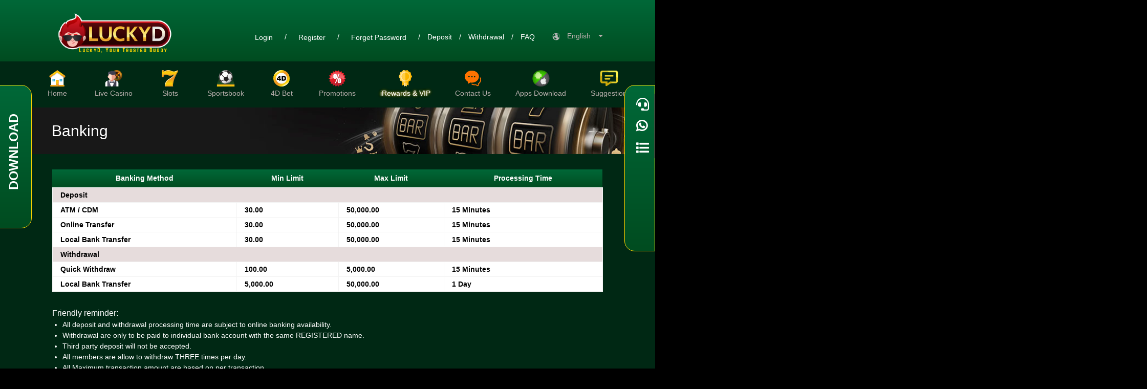

--- FILE ---
content_type: text/html; charset=UTF-8
request_url: https://www.luckyd999.com/en/Banking
body_size: 11386
content:


<html lang="en">	
	<head>
		<title>Banking | LUCKYD</title>
		<link rel="icon" href="https://cdnxspace.com/mclub77/LD001/media/static/ico.png" type="image/gif" sizes="16x16">
		
		<meta charset="utf-8">
		<meta name="announcementsewport" content="width=device-width, initial-scale=1, shrink-to-fit=no">
		
		<script type="text/javascript" src="https://cdnxspace.com/mclub77/js/jquery-3.3.1.min.js"></script>
		<script type="text/javascript" src="https://cdnxspace.com/mclub77/js/jquery.easing.1.3.js"></script>
		<script type="text/javascript" src="https://cdnxspace.com/mclub77/js/popper.min.js"></script>
		<script type="text/javascript" src="https://cdnxspace.com/mclub77/js/bootstrap.min.js"></script>
		<script type="text/javascript" src="https://cdnxspace.com/mclub77/js/bootstrap-datepicker.min.js"></script>
		<script type="text/javascript" src="https://cdnxspace.com/mclub77/js/moment.min.js"></script>
		<script type="text/javascript" src="https://cdnxspace.com/mclub77/js/combodate.js"></script>
		<script type="text/javascript" src="https://cdnxspace.com/mclub77/js/jQueryRotate.js"></script>
		<script type="text/javascript" src="https://cdnxspace.com/mclub77/js/clipboard.js"></script>

		
		<link rel="stylesheet" type="text/css" href="https://cdnxspace.com/mclub77/css/bootstrap-datepicker.css">
		<link rel="stylesheet" type="text/css" href="https://cdnxspace.com/mclub77/css/clockpicker.css">
		<link rel="stylesheet" type="text/css" href="https://cdnxspace.com/mclub77/css/bootstrap.min.css">
		<link rel="stylesheet" type="text/css" href="https://www.luckyd999.com/assets/css/all.min.css">
		<link rel="stylesheet" type="text/css" href="https://cdnxspace.com/mclub77/css/hover.css">
		<link rel="stylesheet" type="text/css" href="https://cdnxspace.com/mclub77/css/animate.css">
		<link rel="stylesheet" type="text/css" href="https://cdnxspace.com/mclub77/css/style.css">
		<link rel="stylesheet" type="text/css" href="https://cdnxspace.com/mclub77/LD001/css/style.css">

				
	</head>
	<body>
		
		<style>
            #css-async-cover {
                position: fixed;
                top: 0;
                left: 0;
                width: 100%;
                height: 100%;
                z-index: 99999;
                opacity: 100;
                transition: opacity .5s;
                background: url(https://cdnxspace.com/mclub77/LD001/media/static//logo.png) center center/10% no-repeat #111;
            }
        </style>
		<script type="text/javascript">
			$(window).on('load', function(){
                var e = document.getElementById("css-async-cover");
                setTimeout(function() {
                    e.parentNode.removeChild(e)
                }, 500);
                e.style.opacity = 0;
            });
		</script>
		<div id="css-async-cover"></div>
		
		<div class="headContainer">
			<div class="loginContainer">
				<a href="https://www.luckyd999.com/en">
					<img class="headerLogo" src="https://cdnxspace.harimau333.net/mclub77/LD001/media/static/logo.png">
				</a>
				<div class="headerNav">
										
					<a rel="leanModal" class="modal_trigger btn btn-default btn-sm btnForgetPass" href="#login">Login</a>
					<div class="headerSeparator">/</div>
					<a id="registerBtn" rel="leanModal-signup" class="modal_trigger btn btn-default btn-sm btnForgetPass" href="#signup">Register</a>
					<div class="headerSeparator">/</div>
					<a rel="leanModal-forgot" class="modal_trigger btn btn-default btn-sm btnForgetPass" href="#forgotpassword">Forget Password</a>
					<div class="headerSeparator">/</div>
					<a rel="leanModal-pleaseLogin" href="#pleaseLogin">Deposit</a>
					<div class="headerSeparator">/</div>
					<a rel="leanModal-pleaseLogin" href="#pleaseLogin">Withdrawal</a>
					<div class="headerSeparator">/</div>
					<a href="https://www.luckyd999.com/en/FAQ">FAQ</a>
					
									</div>
				<li class="nav-item dropdown headerButton" style="display: inline-block; vertical-align: middle;">
					<img style="width: 15px; height: 15px; display: inline-block;" src="https://cdnxspace.com/mclub77/LD001/media/static/globe.png">
					<a class="nav-link dropdown-toggle" href="#" id="navbarDropdown" role="button" data-toggle="dropdown" aria-haspopup="true" aria-expanded="false">
						English &nbsp;
					</a>
					<div class="dropdown-menu bg-transparent lang" aria-labelledby="navbarDropdown">
						<a class="dropdown-item bg-light hvr-underline-from-left" href="https://www.luckyd999.com/en/Banking"><img src="https://cdnxspace.com/mclub77/LD001/media/static/icon_lang_en.png"></a>
						<a class="dropdown-item bg-light hvr-underline-from-left" href="https://www.luckyd999.com/zh/Banking"><img src="https://cdnxspace.com/mclub77/LD001/media/static/icon_lang_cn.png"></a>
													<a class="dropdown-item bg-light hvr-underline-from-left" href="https://www.luckyd999.com/ms/Banking"><img src="https://cdnxspace.com/mclub77/LD001/media/static/icon_lang_my.png"></a>
											</div>
				</li>
			</div>

			<nav class="navbar navbar-expand-lg navbar-dark navheader">
				<a class="navbar-brand" href="https://www.luckyd999.com/en">
					<img class="mainLogo" src="https://cdnxspace.harimau333.net/mclub77/LD001/media/static/logo.png">
				</a>
				<button class="navbar-toggler" type="button" data-toggle="collapse" data-target="#navbarNav" aria-controls="navbarNav" aria-expanded="false" aria-label="Toggle navigation">
					<span class="navbar-toggler-icon"></span>
				</button>
				<div class="collapse navbar-collapse" id="navbarNav">
					<ul class="navbar-nav ml-auto mr-auto">
						<li class="nav-item mx-3">
							<a class="nav-link " href="https://www.luckyd999.com/en">
								<img src="https://cdnxspace.com/mclub77/LD001/media/static/nav_icons_home.svg">
								Home							</a>
						</li>
													<li class="nav-item mx-3">
								<a class="nav-link " href="https://www.luckyd999.com/en/livecasino">
									<img src="https://cdnxspace.com/mclub77/LD001/media/static/nav_icons_live.png">
									Live Casino								</a>
							</li>
							<li class="nav-item mx-3">
								<a href="https://www.luckyd999.com/en/Slot" class="nav-link " href="#">
									<img src="https://cdnxspace.com/mclub77/LD001/media/static/nav_icons_slots.svg">
									Slots								</a>
							</li>
							<li class="nav-item mx-3">
								<a href="https://www.luckyd999.com/en/sportsbook" class="nav-link " href="#">
									<img src="https://cdnxspace.com/mclub77/LD001/media/static/nav_icons_sports.svg">
									Sportsbook								</a>
							</li>
							<li class="nav-item mx-3">
								<a href="https://www.luckyd999.com/en/Result4d" class="nav-link " href="#">
									<img src="https://cdnxspace.com/mclub77/LD001/media/static/nav_icons_4d.svg">
									4D Bet								</a>
							</li>
												
						<li class="nav-item mx-3">
							<a href="https://www.luckyd999.com/en/Promotion" class="nav-link ">
								<img src="https://cdnxspace.com/mclub77/LD001/media/static/nav_icons_promotion.png">
								Promotions							</a>
						</li>
						<li class="nav-item mx-3 rewardsIcon">
							<a href="https://www.luckyd999.com/en/iRewards" class="nav-link irewards ">
								<img src="https://cdnxspace.com/mclub77/LD001/media/static/nav_icons_irewards.svg">
								iRewards & VIP							</a>
						</li>
						<li class="nav-item mx-3">
							<a href="https://www.luckyd999.com/en/ContactUs" class="nav-link " href="#">
								<img src="https://cdnxspace.com/mclub77/LD001/media/static/nav_icons_contact.svg">
								Contact Us							</a>
						</li>
						<li class="nav-item mx-3">
							<a href="https://www.luckyd999.com/en/OurApps" class="nav-link ">
								<img src="https://cdnxspace.com/mclub77/LD001/media/static/nav_icons_download.png">
								Apps Download							</a>
						</li>
						<li class="nav-item mx-3">
							<a href="https://www.luckyd999.com/en/Suggestion" class="nav-link ">
								<img src="https://cdnxspace.com/mclub77/media/static/nav_icons_suggestion.png">
								Suggestion							</a>
						</li>
					</ul>
				</div>
			</nav>
		</div>
		
		<div class="downloadBar">
			<div class="downloadContent">
				<div class="downloadIcon" style="border-bottom: 2px solid gold;">
					<a href="https://www.luckyd999.com/en/OurApps?show=android" class="glow hvr-grow-shadow"><i class="fab fa-android" style="color: #fff;"></i></a>
				</div>
				<div class="downloadIcon">
					<a href="https://www.luckyd999.com/en/OurApps?show=ios" class="glow hvr-grow-shadow"><i class="fab fa-apple" style="color: #fff ;"></i></a>
				</div>
			</div>
			<div class="downloadBarTitle">
				<div class="downloadtext">
					DOWNLOAD
				</div>
			</div>
		</div>

		<div class="hide"><svg xmlns="http://www.w3.org/2000/svg" xmlns:xlink="http://www.w3.org/1999/xlink"><symbol viewBox="-167.4 267.7 257.7 257.7" id="facebook"><path d="M76.1 267.7h-229.3c-7.9 0-14.2 6.4-14.2 14.2v229.3c0 7.9 6.4 14.2 14.2 14.2h123.4v-99.8h-33.6v-38.9h33.6V358c0-33.3 20.3-51.4 50-51.4 14.2 0 26.5 1.1 30 1.5v34.8H29.6c-16.1 0-19.3 7.7-19.3 18.9v24.8h38.5l-5 38.9H10.4v99.8h65.7c7.9 0 14.2-6.4 14.2-14.2V281.9c0-7.8-6.4-14.2-14.2-14.2z"/></symbol><symbol viewBox="-211.1 354.7 82.6 84.9" id="googleplus"><path d="M-167.5 403.2l-4-3.1c-1.2-1-2.9-2.3-2.9-4.8 0-2.4 1.7-4 3.1-5.4 4.6-3.7 9.3-7.5 9.3-15.7 0-8.4-5.3-12.9-7.8-15h6.8l7.2-4.5h-21.8c-6 0-14.6 1.4-20.9 6.6-4.8 4.1-7.1 9.8-7.1 14.8 0 8.6 6.6 17.4 18.3 17.4 1.1 0 2.3-.1 3.5-.2-.5 1.3-1.1 2.4-1.1 4.3 0 3.4 1.8 5.5 3.3 7.5-5 .3-14.3.9-21.1 5.1-6.5 3.9-8.5 9.5-8.5 13.5 0 8.2 7.7 15.8 23.8 15.8 19 0 29.1-10.5 29.1-20.9.1-7.5-4.4-11.3-9.2-15.4zm-14.5-12.7c-9.5 0-13.8-12.3-13.8-19.7 0-2.9.5-5.9 2.4-8.2 1.8-2.2 4.9-3.7 7.7-3.7 9.2 0 13.9 12.4 13.9 20.4 0 2-.2 5.5-2.8 8.1-1.7 1.7-4.6 3.1-7.4 3.1zm.1 44.5c-11.8 0-19.5-5.7-19.5-13.5 0-7.9 7.1-10.5 9.5-11.4 4.6-1.6 10.6-1.8 11.6-1.8 1.1 0 1.7 0 2.5.1 8.4 6 12.1 9 12.1 14.6.1 6.9-5.6 12-16.2 12zm42.3-44.7v-11.1h-5.5v11.1h-11v5.5h11V407h5.5v-11.2h11.1v-5.5"/></symbol><symbol viewBox="62.4 152.4 487.2 487.2" id="instagram"><path d="M493.4 358.5H451c3.1 12 4.9 24.5 4.9 37.5 0 82.8-67.1 149.9-149.9 149.9S156.1 478.8 156.1 396c0-13 1.8-25.5 4.9-37.5h-42.4v206.1c0 10.3 8.4 18.7 18.7 18.7h337.3c10.3 0 18.8-8.4 18.8-18.7V358.5zm0-131.2c0-10.3-8.4-18.7-18.8-18.7h-56.2c-10.3 0-18.7 8.4-18.7 18.7v56.2c0 10.3 8.4 18.7 18.7 18.7h56.2c10.3 0 18.8-8.4 18.8-18.7v-56.2zm-187.4 75c-51.7 0-93.7 41.9-93.7 93.7 0 51.7 41.9 93.7 93.7 93.7 51.7 0 93.7-42 93.7-93.7 0-51.8-42-93.7-93.7-93.7m187.4 337.3H118.6c-31 0-56.2-25.2-56.2-56.2V208.6c0-31 25.2-56.2 56.2-56.2h374.8c31 0 56.2 25.2 56.2 56.2v374.7c0 31.1-25.2 56.3-56.2 56.3"/></symbol><symbol viewBox="-313 288.4 36.1 37.3" id="paper-airplane"><path d="M-312.1 309l8.8 4.6 1.8 10.7c.1.7.7 1.2 1.3 1.3h.3c.6 0 1.1-.3 1.4-.7l4.6-7.5 9.7 4.8c.2.1.5.2.7.2s.5-.1.7-.2c.5-.2.8-.7.9-1.2l4.8-30c.2-.9-.3-1.9-1.2-2.3-.7-.4-1.6-.4-2.2 0l-31.9 17.4c-.5.3-.8.8-.8 1.5.2.6.5 1.2 1.1 1.4zm27.4 9.3l-7.4-3.6 10.8-17.4-3.4 21zm-11.2-3.9l-3.1 5-1.1-6.3 12.9-12.8-8.7 14.1zm7.8-17.7l-14.1 13.8-5.8-3 19.9-10.8z"/></symbol><symbol viewBox="-326.8 274.8 63.7 64.5" id="person"><path d="M-282.1 306.7l-2.5-1.1 1.8-2.1c2.6-3.1 4.1-6.9 4.1-10.9v-1.2c0-9.2-7.5-16.8-16.8-16.8h-1.2c-9.2 0-16.8 7.6-16.8 16.8v1.2c0 4.2 1.6 8.3 4.6 11.5l1.9 2-2.5 1.2c-10.7 5.1-17.6 16.1-17.6 27.9 0 2.2 1.8 4.1 4.1 4.1s4.1-1.8 4.1-4.1c0-12.5 10.2-22.8 22.8-22.8.2 0 .4 0 .6-.1l.3-.1.3.1c.3 0 .5.1.6.1 12.5 0 22.8 10.2 22.8 22.8 0 2.2 1.8 4.1 4.1 4.1 2.2 0 4.1-1.8 4.1-4.1.1-12.5-7.3-23.6-18.8-28.5zm-4.7-14.4v.4c0 4.7-3.9 8.6-8.6 8.7h-.8c-4.8 0-8.6-3.9-8.6-8.7v-1.2c0-2.3.9-4.5 2.5-6.1 1.6-1.6 3.8-2.5 6.1-2.5h1.2c4.8 0 8.6 3.9 8.6 8.7v.6l-.4.1z"/></symbol><symbol viewBox="-232.1 369.1 41.9 54.2" id="pinterest"><path d="M-209.8 369.1c-14.8 0-22.2 10.6-22.2 19.4 0 5.4 2 10.1 6.4 11.9.7.3 1.4 0 1.6-.8.1-.5.5-1.9.6-2.5.2-.8.1-1.1-.4-1.7-1.3-1.5-2.1-3.4-2.1-6.1 0-7.9 5.9-14.9 15.3-14.9 8.4 0 12.9 5.1 12.9 11.9 0 9-4 16.5-9.9 16.5-3.3 0-5.7-2.7-4.9-6 .9-3.9 2.7-8.2 2.7-11 0-2.5-1.4-4.7-4.2-4.7-3.3 0-6 3.4-6 8.1 0 2.9 1 4.9 1 4.9l-4 17c-1.2 5-.2 11.2-.1 11.8 0 .4.5.5.7.2.3-.4 4.3-5.3 5.6-10.2.4-1.4 2.2-8.6 2.2-8.6 1.1 2.1 4.2 3.9 7.6 3.9 10 0 16.8-9.1 16.8-21.3.1-9.2-7.8-17.8-19.6-17.8z"/></symbol><symbol viewBox="-323.2 278.2 56.3 57.6" id="share"><path d="M-276.9 315.6c-2.6 0-5 1-6.8 2.6l-19.3-9.9c.1-.5.1-1 .1-1.5v-.9l19.5-9.9c1.8 1.5 4 2.4 6.5 2.4 5.6 0 10.1-4.5 10.1-10.1s-4.5-10.1-10.1-10.1-10.1 4.5-10.1 10.1v.9l-19.5 9.9c-1.8-1.5-4-2.4-6.6-2.4-5.6 0-10.1 4.5-10.1 10.1s4.5 10.1 10.1 10.1c2.3 0 4.3-.7 6-2l20 10.2v.5c0 5.6 4.5 10.1 10.1 10.1s10.1-4.5 10.1-10.1c.1-5.5-4.5-10-10-10z"/></symbol><symbol viewBox="0 137.8 612 516.4" id="speech-bubble"><path d="M549.7 199.1v324.2h-63.4L415.6 594l-66.5-70.7H61.3V199.1h488.4m0-61.3H61.3C27 137.8 0 165.9 0 199.1v324.2c0 34.3 28.1 61.3 61.3 61.3h261.8l48.8 50.9c11.4 12.5 27 18.7 43.6 18.7h1c16.6 0 32.2-6.2 43.6-17.7l52-52h38.4c34.3 0 61.3-28.1 61.3-61.3V199.1c-.8-34.3-27.9-61.3-62.1-61.3z"/></symbol><symbol viewBox="9.7 189.1 592.5 413.7" id="twitter"><path d="M239.2 602.2C129 596.7 59.9 550.2 9.7 484.7c26.3 22.6 63.6 42.8 112.6 40.4s82.6-22.6 107.1-47.7c-17.1 2.4-33-4.3-39.8-14.1-9.8-15.9 5.5-30.6 19.6-36.1-36.1 1.8-59.4-13.5-72.2-36.7 8.6-10.4 22-15.9 39.8-16.5-32.4-9.2-60-24.5-65.5-60.6 11.6-1.8 21.4-4.9 34.9-4.3-23.9-15.3-50.8-34.9-49.6-75.3 36.1 13.5 72.8 28.2 106.5 44.7 34.3 16.5 67.3 33 91.2 60 21.4-56.9 45.9-113.8 93-144.4-.6 7.3-4.3 11.6-7.3 15.9 12.2-9.8 26.3-17.7 45.3-20.8-3.1 11-11.6 15.9-21.4 19.6 6.7-1.8 14.1-4.9 23.3-7.3 6.1-1.8 25.1-6.7 25.1 3.1 0 8.6-14.1 12.2-22 14.7-11.6 3.7-20.2 4.9-28.2 8.6 41.6-1.2 69.8 17.7 90.6 39.2 19 19.6 31.8 45.3 37.9 74.7 22 8 53.2 1.2 69.8-7.3-9.2 22.6-32.4 36.1-63.6 38.6 16.5 7.3 42.2 9.8 65.5 7.3.6 1.2-2.4 4.3-4.3 6.1-14.8 12.6-36.9 20.5-65 20.5-16.5 61.2-53.9 106.5-99.8 138.3-46.5 32.4-105.9 54.5-181.2 57.5-3.6-.6-8.5-.6-12.8-.6z"/></symbol><symbol viewBox="-324.7 285.2 59.4 43.7" id="video-player"><path d="M-271.2 285.2h-47.6c-3.3 0-5.9 2.7-5.9 5.9v31.8c0 3.3 2.7 5.9 5.9 5.9h47.6c3.3 0 5.9-2.7 5.9-5.9v-31.8c0-3.3-2.6-5.9-5.9-5.9zm0 37.7h-47.6v-31.8h47.6v31.8zM-304.2 319.3c.5.3 1 .4 1.5.4s1-.1 1.5-.4l16.8-9.7c.9-.5 1.5-1.5 1.5-2.6s-.6-2-1.5-2.6l-16.8-9.7c-.9-.5-2-.5-3 0-.9.5-1.5 1.5-1.5 2.6v19.5c.1 1 .6 2 1.5 2.5zm4.5-16.9l8 4.6-8 4.6v-9.2z"/></symbol></svg></div>
		
		<div class="main-head">
			<nav class="head-nav">
				<ul class="menu">
					<li>
						<a id="livechat" target="_blank" href="https://frontend.otechat.com/livechatWindow?merchantID=1070&chatIdentifier=&name=&mobile=">
							<i class="fas fa-headset"></i>
							<span>Live Chat</span>
						</a>
					</li>
					
										<li>
						<a href="http://LUCKYD999.iwasap.com" target="_blank">
							<i class="fab fa-whatsapp"></i>
							
							<span>01157909843</span>
							
						</a>
					</li>
																				<li>
												
											</li>
					<li>
						<a href="https://www.luckyd999.com/en/Agent">
							<i class="fas fa-list"></i>
							<span>Agent List</span>
						</a>
					</li>
										<!-- 					<li>
					    <a id="emergency" href="#">
							<i><img class="d-inline-block" style="height: 25px; text-indent: 5px;"
				                  	src="https://cdnxspace.harimau333.net/mclub77/media/static/icon-24hour.png"></i>
					  	        <span>
							    	
							    	03-76500346							    </span>
						    
					    </a>
					</li>	 -->		
					<!--  -->
				</ul>
			</nav>
		</div>
		
		<div id="forgotpassword" class="popupContainer">	
			<a class="modal_close" href="#">
				<i class="fa">&#xf00d;</i>
			</a>
			<div class="coverup">
				<div class="title">Forget Password</div>
				<p class="subtitle">Don't fear ! We can help you !</p>
			</div>
			<form method="post" id="forget_password" class="formPadding">
				<input type="hidden" name="task" value="forget_password" />
				<div class="input-container">
					<i class="fa fa-user icon"></i>
					<input class="input-field" type="text" name="txtPhoneNum" placeholder="Mobile No." required />
				</div>
									<p>eg: 0123456789</p>
								<div class="input-container">
					<div style="height: 46px; width: 50px;"></div>
					<button type="submit" name="submit" class="formButton">OK</button>
				</div>
			</form>
			<p><a rel="leanModal-forgot" href="#login" class="createAcc forgot-link">Login</a>&nbsp;Or<a rel="leanModal-forgot" href="#signup" class="modal_trigger createAcc forgot-link">Create Account</a> ?</p>
			<img class="loginFooter" src="https://cdnxspace.com/mclub77/LD001/media/static/loginFooter.png">
		</div>
		
		<div id="signup" class="popupContainer">
			<a class="modal_close" href="#">
				<i class="fa">&#xf00d;</i>
			</a>
			<div class="coverup">
				<div class="title">New Registration</div>
				<p class="subtitle">Sign up and start winning !</p>
			</div>
			<form method="post" id="register" class="formPadding" action="https://www.luckyd999.com/en">
				<input type="hidden" name="task" value="register" />
				<div class="input-container">
					<i class="fa fa-user icon"></i>
					<input class="input-field" type="text" name="txtPhoneNum" placeholder="Mobile No." onkeypress='return (event.charCode >= 48 && event.charCode <= 57)' required />
				</div>
									<div class="input-container">
						<i class="fas fa-share-alt icon"></i>
						<input class="input-field" type="text" value="" placeholder="Referral Phone Number" name="referral" />
					</div>
													<p>eg: 0123456789</p>
								<div class="input-container">
					<div style="height: 46px; width: 50px;"></div>
					<button type="submit" name="submit" class="formButton">Register</button>
				</div>
			</form>
			<p><a rel="leanModal-signup" href="#login" class="modal_trigger createAcc signup-link">Login</a>&nbsp;Or<a rel="leanModal-signup" href="#forgotpassword" class="modal_trigger createAcc signup-link">Forget Password ?</a></p>
			<a href="https://www.luckyd999.com/en/FAQ" class="howlinks">How to Register</a>
			<img class="loginFooter" src="https://cdnxspace.com/mclub77/LD001/media/static/loginFooter.png">
		</div>
				
		<div id="login" class="popupContainer">
			<a class="modal_close" href="#">
				<i class="fa">&#xf00d;</i>
			</a>
			<div class="coverup">
				<div class="title">Login</div>
				<p class="subtitle">Welcome to LUCKYD !</p>
			</div>
			<form method="post" id="login" class="formPadding">
				<input type="hidden" name="task" value="login" />
				<div class="input-container">
					<i class="fa fa-user icon"></i>
					<input class="input-field" type="text" placeholder="Phone Number" name="txtPhoneNum" required/>
				</div>
				<div class="input-container">
					<i class="fa fa-key icon"></i>
					<input class="input-field" type="password" placeholder="Password" name="txtPassword" required/>
				</div>
				<div class="input-container">
					<div style="height: 46px; width: 50px;"></div>
					<button type="submit" name="submit" class="formButton">Login</button>
				</div>
			</form>
			<p><a rel="leanModal" href="#forgotpassword" class="modal_trigger createAcc login-link">Forget Password ?</a>&nbsp;Or<a rel="leanModal" href="#signup" class="modal_trigger createAcc login-link">Create Account</a></p>
			<p style="margin: 0 auto; width: 70%; padding-bottom: 10px;">By logging in you are agree to our <br><a href="https://www.luckyd999.com/en/TNC" class="loginLink">T&C</a>&nbsp;and <a href="https://www.luckyd999.com/en/Privacy" class="loginLink">Privacy Policy</a></p>
			<img class="loginFooter" src="https://cdnxspace.com/mclub77/LD001/media/static/loginFooter.png">
		</div>
		
		<div id="modal-update-withdrawal" class="popupContainer">
			<a class="modal_close" href="#">
				<i class="fa">&#xf00d;</i>
			</a>
			<div class="coverup">
				<div class="title">Withdrawal Details</div>
				<p class="subtitle">Please key in your bank details before start enjoying your game with us</p>
			</div>
			<form method="post" id="update-withdrawal" class="formPadding">
				<input type="hidden" name="task" value="update_withdrawal" />
				<div class="input-container">
					<i class="fa icon">&#xf19c;</i>
					<input class="input-field" type="text" placeholder="Account Number" name="txtAccNum" required/>
				</div>
				<div class="input-container">
					<i class='fas fa-user icon'></i>
					<input class="input-field" type="text" placeholder="Account Holder" name="txtAccName" required/>
				</div>
				<select class="bank-selectbox" name="userBank" required>
					<option value="" selected disabled hidden>Choose your bank</option>
											<option value="1">Public Bank</option>
											<option value="2">Maybank</option>
											<option value="3">CIMB Bank</option>
											<option value="4">RHB Bank</option>
											<option value="5">Bank Rakyat</option>
											<option value="6">Bank Islam</option>
											<option value="7">AM Bank</option>
											<option value="8">Hong Leong Bank</option>
											<option value="9">Bank Simpanan Nasional (BSN)</option>
											<option value="10">Alliance Bank</option>
											<option value="11">Affin Bank</option>
											<option value="12">HSBC Bank</option>
											<option value="13">Agro Bank</option>
											<option value="14">Standard Chartered Bank</option>
											<option value="15">Muamalat Bank</option>
											<option value="16">UOB Bank</option>
											<option value="17">OCBC Bank</option>
											<option value="18">Al-Rajhi Bank</option>
											<option value="19">Citi Bank</option>
											<option value="67">Touch'n Go</option>
											<option value="73">DuitNow QR </option>
											<option value="74">DuitNow QR </option>
											<option value="76">GXBank</option>
											<option value="78">BigPay</option>
											<option value="82">MBSB</option>
									</select>
				<br>
				<button class="formButton" name="submit" type="submit">Submit</button>
			</form>
		</div>
		
		<div id="pleaseLogin" class="popupContainer">
			<a class="modal_close" href="#">
				<i class="fa">&#xf00d;</i>
			</a>
			<div class="coverup">
				<div class="title">Alert</div>
			</div>
			<p class="coverup_subtitle">
				Please login to proceed				<a rel="leanModal-pleaseLogin-link" href="#login" class="modal_trigger btnOkPleaseLogin pleaseLogin-link">OK</a>
			</p>
		</div>
		
		<div id="modal_pleaseTick" class="popupContainer">
			<a class="modal_close" href="#">
				<i class="fa">&#xf00d;</i>
			</a>
			<div class="coverup">
				<div class="title">Alert</div>
			</div>
			<p class="coverup_subtitle">
				Please tick the box as you are agree and understands our T&C applied before proceed your action.				<button class="modal_close btnOk" type="submit">OK</button>
			</p>
			
		</div>
		
		<div id="alerts" class="popupContainer">
			<a class="modal_close" href="#">
				<i class="fa">&#xf00d;</i>
			</a>
			<div class="coverup">
				<div class="title">Alert</div>
			</div>
			<p class="coverup_subtitle">
								<button class="modal_close btnOk" type="submit">OK</button>
			</p>
		</div>
		<!--
		
		<div id="announcements" class="popupContainer" style="width: 50%; top: 20%; overflow-y: auto; height: max-content; background: transparent;">
			<a class="modal_close" onclick="dispose()" href="#">
				<i class="fa">&#xf00d;</i>
			</a>
			<video id="video" width="100%" height="max-content" controls autoplay="true" muted="muted">
				<source src="https://cdnxspace.harimau333.net/mclub77/LD001/media/static/video.mp4" type="video/mp4">
			</video>
		</div>
		
		-->
		
<script type="text/javascript">
$(document).ready(function() {
	$(function () {
		$(document).scroll(function () {
			var $nav = $(".navheader");
			var $nav1 = $(".mainLogo");
			$nav.toggleClass('scrolled', $(this).scrollTop() > ($nav.height()));
			$nav1.toggleClass('scrolled', $(this).scrollTop() > ($nav.height()));
		});
	});
	
	$(function() {

		$('a[rel*=leanModal]').leanModal({ top : 30, overlay:0.85, closeButton: ".modal_close", closelink:".login-link" });

		$('a[rel*=leanModal-pleaseLogin]').leanModal({ top : 30, overlay:0.85, closeButton: ".modal_close", closelink:".pleaseLogin-link" });
		
		$('a[rel*=leanModal-signup]').leanModal({ top : 60, overlay:0.85, closeButton: ".modal_close", closelink:".signup-link" });
		
		$('a[rel*=leanModal-forgot]').leanModal({ top : 60, overlay:0.85, closeButton: ".modal_close", closelink:".forgot-link" });

		$('a[rel*=leanModal-forgot]').leanModal({ top : 60, overlay:0.85, closeButton: ".modal_close", closelink:".forgot-link" });
	});

	$('#notification').click(function(){
		$.ajax({
	    	url: "https://www.luckyd999.com/Home/updateLastSeen",
			type: "POST",
			data: {lastNotiID: ''},
			success: function(data){
				document.getElementById('badge').innerHTML = "";
			}
	    });
	});

	});

function dispose() {
	var vid = document.getElementById("video");
	vid.pause();
	$('#announcements').modal('dispose');
}

$('.navbar-toggler').click(function() {
	$('.navheader').toggleClass( "navColor" );
});

</script><div class="container bankingContainer">
	<div class="col-12 tncTitleBar">
		<div class="tncTitle">
			Banking		</div>
	</div>
	<div class="limitorContainer">
		<table cellpadding="0" cellspacing="0" border="0">
			<tr class="bankingHeader" style="text-align: center">
				<td>
					Banking Method				</td>
				<td>
					Min Limit				</td>
				<td>
					Max Limit				</td>
				<td>
					Processing Time				</td>
			</tr>
			<tr>
				<td class="bankingTableTitle" colspan="4">
					Deposit				</td>
			</tr>
							<tr>
					<td>
						ATM / CDM
					</td>
					<td>
						30.00					</td>
					<td>
						50,000.00					</td>
					<td>
						15 Minutes					</td>
				</tr>
				<tr>
					<td>
						Online Transfer					</td>
					<td>
						30.00					</td>
					<td>
						50,000.00					</td>
					<td>
						15 Minutes					</td>
				</tr>
				<tr>
					<td>
						Local Bank Transfer					</td>
					<td>
						30.00					</td>
					<td>
						50,000.00					</td>
					<td>
						15 Minutes					</td>
				</tr>
				<tr>
					<td class="bankingTableTitle" colspan="4">
						Withdrawal					</td>
				</tr>
				<tr>
					<td>
						Quick Withdraw					</td>
					<td>
						100.00					</td>
					<td>
						5,000.00					</td>
					<td>
						15 Minutes					</td>
				</tr>
				<tr>
					<td>
						Local Bank Transfer					</td>
					<td>
						5,000.00					</td>
					<td>
						50,000.00					</td>
					<td>
						1 Day					</td>
				</tr>
						
		</table>
		<div class="bankingWording">
			<div class="col-12 bankingWording1">
				Friendly reminder:			</div>
			<ul style="padding-left: 20px; font-size: 14px; padding-bottom: 1rem;">
								<li>
					All deposit and withdrawal processing time are subject to online banking availability.				</li>
								<li>
					Withdrawal are only to be paid to individual bank account with the same REGISTERED name.				</li>
								<li>
					Third party deposit will not be accepted.				</li>
								<li>
					All members are allow to withdraw THREE times per day.				</li>
								<li>
					All Maximum transaction amount are based on per transaction.				</li>
								<li>
					Please be inform that large withdrawal amount might take longer processing time.				</li>
								<li>
					We support other Local Banks as well so if you have any special request please speak to our Customer Service.				</li>
								<li>
					All deposit has the right to do verification process to proof of payment.				</li>
								<li>
					All deposit has to be claimed within 24 hours whereas amount will forfeited without prior notice.				</li>
								<li>
					Please refer to Company's Terms and Condition for more details.				</li>
							</ul>
		</div>
	</div>
</div><a rel="leanModal" style="display: none;" id="withdrawAcc" class="modal_trigger btn btn-default btn-sm btnForgetPass" href="#modal-update-withdrawal"></a>
<a rel="leanModal" style="display: none;" id="pleaseTick" class="modal_trigger btn btn-default btn-sm btnForgetPass" href="#modal_pleaseTick"></a>
<a rel="leanModal" style="display: none;" id="alert" class="modal_trigger btn btn-default btn-sm btnForgetPass" href="#alerts"></a>
<a rel="leanModal" style="display: none;" id="announce" class="modal_trigger btn btn-default btn-sm btnForgetPass" href="#announcements"></a>
<div class="separator"><img src="https://cdnxspace.harimau333.net/mclub77/LD001/media/static/goldline.png"></div>
<div class="container details">
	<div class="limitorContainer">
		<div class="row">
			<div class="col-12 detailsSize">
				<div class="row">
					<div class="col-6 detailsSize">
						<div class="row">
							<div class="mr-3 mb-3 title">The Best Online Casino since 2005</div>
							<div class="mr-3 content">Looking for the BEST online casino experience with a pioneer casino operator? Fret not, you have definitely come to the right place here at LUCKYD! Here in LUCKYD, our customers has always been very satisfied and enjoyed with all the casino games we have to offer, such as our SLOT GAMES, LIVE GAMES, and many more! You are guaranteed to be entertained with what we have to offer, and depending on your hands and mood on that day, we offer thrilling slots, blazing blackjacks, or even real-time LIVE CASINO with sexy dealers from all around the world! That's not all, by playing at LUCKYD, you are automatically eligible to take part in our PROGRESSIVE JACKPOT, and in which we are very proud to say that, it is one of the LARGEST JACKPOT in the WORLD! As a member of our prestigious LUCKYD, you will also receive a wide variety of promotions and bonuses to choose from! Be it WELCOME BONUS, SLOT GAME BONUS, or even BIRTHDAY BONUS, you name it, we have it!</div>
						</div>
					</div>
					<div class="col-6 detailsSize">
						<div class="row">
							<div class="mr-3 mb-3 title">A Wide Variety of Online Casino Games</div>
							<div class="mr-3 content">Here in LUCKYD, we have ample variety of REAL CASINO GAMES! Our valuable players are able to play an extensive range of over 1,000 LUXURIOUS online slot games at just the tips of their hands, including latest release of well known fictional character slots, and even exclusive LUCKYD in-house slot games! Doesn't matter if you are looking for PREMIUM slot games or EXCLUSIVE live roulette tables, we have it covered from head to toe! Experience some of the best LIVE BLACKJACK games you have ever played before, or POKER GAMES just like the one you watch in movie, here at LUCKYD. That's not all of it, while enjoying our wide variety of games, we will DOUBLE YOUR ENJOYMENT, with our exclusive PROGRESSIVE FREE SPIN, exclusive just for our players! Everytime you play any preferred games, you will have a chance to spin our EXCLUSIVE SPIN. Be spoiled with ample choices here at LUCKYD while chasing the HUGE JACKPOT dream!</div>
						</div>
					</div>
				</div>
			</div>
			<div class="col-12 detailsSize">
				<div class="row">
					<div class="col-6 detailsSize">
						<div class="row">
							<div class="mr-3 mb-3 title">Why Us?</div>
							<div class="mr-3 content">As the leading online casino operator in South East Asia, we first started our business back in 2005, and since then, more than 15 million members have joined us at LUCKYD, enjoying our award winning online casino games that comes with attractive bonuses and promotions as well. With over 15 years of experience, we have expanded our business to Malaysia, Singapore, Thailand, Phillipines, Vietnam, Cambodia, and Myanmar still in plans! Playing here at LUCKYD assures that you are provided with the most secured gaming platform here in South East Asia. Ranging from guidelines set by each countries government to HTTPS TLS v1.2 Secure Channel, we have covered all necessary steps to ensure every player has the maximum protection while you are enjoying the excitement with us. What are you waiting for? If you haven't signup with us, head over to LUCKYD and get yourself signed up now, and be treated to a exclusive WELCOME BONUS!</div>
						</div>
					</div>
					<div class="col-6 detailsSize">
						<div class="row">
							<div class="mr-3 mb-3 title">LUCKYD iRewards</div>
							<div class="mr-3 content">Every online casino operators will have their own attractions and promotions, such as WELCOME BONUS or SLOT BONUS etc. Here at LUCKYD, we do not only stop here with just these promotions and bonuses! As of 2018, LUCKYD is introducing a whole new REWARD SYSTEM, which is only exclusive to all LUCKYD players! Be it slot game players or live blackjack players, every member is entitled to take part and win BIG from our iRewards platform! Introducing our PROGRESSIVE FREE SPIN, for every topup of minimum MYR50 or equivalent value in other currecies, players are entitled to a FREE SPIN TOKEN, and win up to MYR138 or equivalent value in other currecies GAME CREDITS totally for free! Not attractive enough for VIP Players? Fret not! Exclusive for VIP players, we have a weekly ranking promotion to give out FREE CREDITS to our VIP players! Check from time to time on our ranking table every week, and perhaps you might be on the list!</div>
						</div>
					</div>
				</div>
			</div>
		</div>
	</div>
</div>
<div class="container logos">
	<div class="limitorContainer">
		<div class="container logoContainer">
			<div class="row">
				<div class="col-6 poweredBy">
					<div class="row">
						<div class="col-12 wording">
							POWERED BY: 
						</div>
						<div class="col-12 poweredByIcon">
							<img src="https://cdnxspace.harimau333.net/mclub77/LD001/media/static/powerBy.png">
						</div>
					</div>
				</div>
				<div class="col-6 certifiedBy">
					<div class="row">
						<div class="col-12 wording">
							CERTIFIED BY:
						</div>
						<div class="col-12 certifiedByIcon">
							<img src="https://cdnxspace.harimau333.net/mclub77/LD001/media/static/certifiedBy.png">
						</div>
					</div>
				</div>
								<div class="col-6 poweredBy">
					<div class="row">
						<div class="col-12 wording">
							SUPPORT BY: 
						</div>
						<div class="col-12 poweredByIcon">
							<img src="https://cdnxspace.com/mclub77/media/static/banklistNew.png">
						</div>
					</div>
				</div>
				<div class="col-6 certifiedBy">
					<div class="row">
						<div class="col-12 wording">
							COMING SOON: 
						</div>
						<div class="col-12 poweredByIcon">
							<img src="https://cdnxspace.com/mclub77/media/static/ewalletlist.png">
						</div>
					</div>
				</div>
							</div>
		</div>
	</div>
</div>
	<div class="separator"><img src="https://cdnxspace.harimau333.net/mclub77/LD001/media/static/goldline.png"></div>
		<section id="footer">
			<div class="limitorContainer">
				<div class="container footerContainer">
					<div class="row text-center text-xs-center text-sm-left text-md-left">
						<div class="col-xs-12 col-sm-4 col-md-3">
							<img class="footerLogo" src="https://cdnxspace.harimau333.net/mclub77/LD001/media/static/logo.png" alt="logo">
						</div>
						<div class="col-xs-12 col-sm-4 col-md-3">
							<h5>Company</h5>
							<ul class="list-unstyled quick-links">
								<li><a href="https://www.luckyd999.com/en/AboutUs"><i class="fa fa-angle-double-right"></i>About Us</a></li>
								<li><a href="https://www.luckyd999.com/en/Services"><i class="fa fa-angle-double-right"></i>Services</a></li>
								<li><a href="https://www.luckyd999.com/en/ContactUs"><i class="fa fa-angle-double-right"></i>Contact Us</a></li>
							</ul>
						</div>
						<div class="col-xs-12 col-sm-4 col-md-3">
							<h5>Information</h5>
							<ul class="list-unstyled quick-links">
								<li><a href="https://www.luckyd999.com/en/OurApps"><i class="fa fa-angle-double-right"></i>Our Apps</a></li>
								<li><a href="https://www.luckyd999.com/en/Banking"><i class="fa fa-angle-double-right"></i>Banking</a></li>
								<li><a href="https://www.luckyd999.com/en/FAQ"><i class="fa fa-angle-double-right"></i>FAQ</a></li>
							</ul>
						</div>
						<div class="col-xs-12 col-sm-4 col-md-3">
							<h5>Security & Privacy</h5>
							<ul class="list-unstyled quick-links">
								<li><a href="https://www.luckyd999.com/en/TNC"><i class="fa fa-angle-double-right"></i>Terms & Conditions</a></li>
								<li><a href="https://www.luckyd999.com/en/Privacy"><i class="fa fa-angle-double-right"></i>Privacy Policy</a></li>
								<li><a href="https://www.luckyd999.com/en/Responsible"><i class="fa fa-angle-double-right"></i>Responsible Gambling</a></li>
							</ul>
						</div>
					</div>
					<!-- <div class="row">
						<div class="col-xs-12 col-sm-12 col-md-12 mt-2 mt-sm-5">
							<ul class="list-unstyled list-inline social text-center">
																				<li class="list-inline-item"><a href="http://LUCKYD.ewasap.com" target="_blank"><i class="fab fa-whatsapp"></i></a></li>
															</ul>
						</div>
						</hr>
					</div>	 -->
					<div class="row">
						<div class="col-xs-12 col-sm-12 col-md-12 mt-sm-5 text-center text-white">
							<p class="copyright">Copyright by<a class="text-green ml-2" href="https://www.luckyd999.com/" target="_blank">LUCKYD999.COM</a> &copy 2026 All right reserved.</p>
						</div>
						</hr>
					</div>	
				</div>
			</div>
		</section>

<!-- Global site tag (gtag.js) - Google Analytics -->
<script async src="https://www.googletagmanager.com/gtag/js?id=G-WFYWELBC30"></script>
<script>
  window.dataLayer = window.dataLayer || [];
  function gtag(){dataLayer.push(arguments);}
  gtag('js', new Date());

  gtag('config', 'G-WFYWELBC30');
</script>
		
<script type="text/javascript" src="https://www.luckyd999.com/assets/js/jquery.leanModal.min.js"></script>
<script type="text/javascript">
function copyit(target){
	var copyTextarea = document.querySelector('#'+target);
	copyTextarea.select();

	try {
		var successful = document.execCommand('copy');
		var msg = successful ? 'successful' : 'unsuccessful';
		//alert('Copying text command was ' + msg);
	} catch (err) {
		//alert('Oops, unable to copy' + err);
	}
}
</script>

	<script type="text/javascript">
		$(document).ready(function() {
	        const chatScript_1000 = document.createElement('script'); 
	        chatScript_1000.type = 'text/javascript'; 
	        chatScript_1000.src = 'https://frontend.otechat.com/js/chat.js'; 
	        chatScript_1000.dataset.merchantID = 1070;
	        chatScript_1000.defer = true; 
	        document.head.append(chatScript_1000);
	    

	        // set Player ID for resume chat session
	        document.addEventListener("DOMContentLoaded", function () {
	            // Wait until the script is added to the DOM
	            const chatScript = document.querySelector("script[src*='js/chat.js']");
	            if (chatScript) {
	                chatScript.dataset.playerID = ""; // Set playerID dynamically
	                chatScript.dataset.name = ""; // Set name dynamically
	                chatScript.dataset.mobile = ""; // Set mobile dynamically
	            }
	        });
	    });
    </script>


	<script defer src="https://static.cloudflareinsights.com/beacon.min.js/vcd15cbe7772f49c399c6a5babf22c1241717689176015" integrity="sha512-ZpsOmlRQV6y907TI0dKBHq9Md29nnaEIPlkf84rnaERnq6zvWvPUqr2ft8M1aS28oN72PdrCzSjY4U6VaAw1EQ==" data-cf-beacon='{"version":"2024.11.0","token":"6bba6d7961984dcaab712fb35ae1afa0","r":1,"server_timing":{"name":{"cfCacheStatus":true,"cfEdge":true,"cfExtPri":true,"cfL4":true,"cfOrigin":true,"cfSpeedBrain":true},"location_startswith":null}}' crossorigin="anonymous"></script>
</body>
</html>

--- FILE ---
content_type: text/css
request_url: https://cdnxspace.com/mclub77/css/style.css
body_size: 12700
content:
@font-face{
	font-family: 'Arial';
	src: url('../fonts/arial.ttf') format('opentype');
}

@font-face{
	font-family: 'Arial-Black';
	src: url('../fonts/arial-black.ttf') format('opentype');
}

@font-face{
	font-family: 'Casino';
	src: url('../fonts/American-Captain.ttf') format('opentype');
}

@font-face{
	font-family: 'Black-Caps';
	src: url('../fonts/BlackCaps.ttf') format('opentype');
}

html, body {
	font-family: 'Arial';
	background-size: cover;
	background-position: top center;
	margin: 0px;
	padding: 0px;
	max-width: 100%;
	width: 100%;
	max-height: max-content;
	height: auto;
	overflow-x: hidden;
}

.slick-list{
	width: 100%;
}

.slick-slide{
	height: max-content !important;
}

.slick-slider{
	height: max-content !important;
}

.homeCarousel img{
	width: 100%;
}

a{
	text-decoration: none;
}

a:hover{
	text-decoration: none;
	color: #FFFFFF;
}

.btn-toolbar{
	height: 100%;
}

.ebanking{
	margin-left: 30px;
}

.bankImg{
	width: auto;
	height: auto;
	max-width: 150px;
}

/* HIDE RADIO */
[type=radio] { 
  position: absolute;
  opacity: 0;
  width: 0;
  height: 0;
}

/* IMAGE STYLES */
[type=radio] + img {
  cursor: pointer;
}

/* CHECKED STYLES */
[type=radio]:checked + img{
	-webkit-box-shadow: 0px 0px 20px 5px rgba(255,255,255,1) !important;
	-moz-box-shadow: 0px 0px 20px 5px rgba(255,255,255,1) !important;
	box-shadow: 0px 0px 20px 5px rgba(255,255,255,1) !important;
	border-radius: 10px;
	background: linear-gradient(#fafafa, #a1a1a1, #fafafa);
}

#paymentBy [type=radio]:checked + span{
	color: gold;
}

.packageIcon img{
	width: 40px;
	height: 40px;
}

.backLink{
	float: right;
	text-transform: capitalize;
}


label{
	margin-bottom: 0;
}

.btn-group{
	margin: 0 auto;
}

.container{
	max-width: 1920px !important;
}

/***Limitor***/
.limitorContainer{
	margin-left: 8%;
	margin-right: 8%;
}

/***Header***/
.headContainer{
	position: relative;
	max-width: 100%;
	width: 100%;
	z-index: 200;
}

.headerNav{
	font-size: 14px;
	display: inline-block;
	margin-top: 4%;
	vertical-align: middle;
}

.headerSeparator{
	display: inline-block;
	padding-left: 10px;
	padding-right: 10px;
}

.navbar-dark .navbar-nav .nav-link{
	font-size: 14px;
}

.nav-item{
	cursor: pointer;
	margin-top: auto;
	margin-bottom: auto;
}

.headerButton{
	margin-top: 3.5%;
	font-size: 14px;
	padding-left: 30px;
}

.lang img{
	width: 25px;
}

.navMainLogo{
	width: 100px;
}

.dropdown-menu{
	min-width: auto;
	text-align: center;
}

.navheader{
	padding: unset;
	position: relative;
	min-height: 72px;
	height: 90px;
	width: 100%;
}

.mainLogo{
	display: none;
}

.mainLogo.scrolled{
	display: block;
	width: 130px;
}

.navheader.scrolled {
	position: fixed;
	top: 0;
	right: 0;
	left: 0;
	z-index: 1030;
	transition: background-color 500ms linear;
	-webkit-transition: background-color 500ms linear;
}

.loginContainer{
	max-width: 100%;
	padding-left: 8%;
	padding-right: 8%;
	margin-left: auto;
	margin-right: auto;
	text-align: right;
	padding-top: 15px;
	height: 120px;
	padding-bottom: 5px;
	position: relative;
	z-index: 100;
}

.nav-link{
	text-align: center;
	padding: unset;
	display: inline-block;
	padding-left: 10px;
}

.nav-link img{
	display: block;
	padding-bottom: 3px;
	margin: 0 auto;
	width: 50px;
	height: 35px;
}

.navbar-nav.scrolled{
	margin-right: auto;
}

.loginFooter{
	width: 100%;
}

.navbar-brand{
	margin-left: 1rem;
}

/***Logos***/
.logos{
	max-height: max-content;
	height: auto;
	max-width: 100%;
	width: 100%;
	padding: unset;
	margin: unset;
}

.logos img{
	width: 80%;
}

.logosIcon{
	width: auto;
	height: auto;
	padding-top: 10px;
}

.logoContainer{
	margin: unset;
	max-width: 100%;
	width: 100%;
	padding-top: 35px;
	padding-bottom: 25px;
}

.wording{
	font-size: 12px;
	font-weight: bold;
	letter-spacing: 1px;
	padding-left: 0px;
}

.poweredByIcon{
	padding: 0px;
}

.poweredBy .row{
	width: 95%;
}

.certifiedByIcon{
	padding: 0px;
}

.certifiedBy .row{
	width: 95%;
}

/***Footer***/
section {
    padding: 35px 0;
}

section .section-title {
    text-align: center;
    margin-bottom: 50px;
    text-transform: uppercase;
}

.list-unstyled{
	margin-bottom: unset;
}

#footer h5{
	padding-left: 10px;
    padding-bottom: 6px;
    margin-bottom: 20px;
}
#footer a {
    text-decoration: none !important;
    background-color: transparent;
}
#footer ul.social li{
	padding: 3px 0;
}
#footer ul.social li a i {
    margin-right: 5px;
	font-size:25px;
	-webkit-transition: .5s all ease;
	-moz-transition: .5s all ease;
	transition: .5s all ease;
}
#footer ul.social li:hover a i {
	font-size:30px;
	margin-top:-10px;
}
#footer ul.quick-links li{
	padding: 3px 0;
	-webkit-transition: .5s all ease;
	-moz-transition: .5s all ease;
	transition: .5s all ease;
}
#footer ul.quick-links li:hover{
	padding: 3px 0;
	margin-left:5px;
	font-weight:700;
}
#footer ul.quick-links li a i{
	margin-right: 5px;
}
#footer ul.quick-links li:hover a i {
    font-weight: 700;
}

.footerContainer{
	padding: unset;
	margin: unset;
}

.footerLogo{
	width: 210px;
	height: auto;
}

.copyright{
	font-size: 12px;
}

/***OnscreenLeft***/
.downloadBar{
	position: fixed;
	left: -153;
	top: 23%;
	width: 215px;
	height: 280px;
	z-index: 300;
	-webkit-transition-duration: .4s; /* Safari */
	transition-duration: .4s;
	-webkit-border-top-right-radius: 20px;
	-webkit-border-bottom-right-radius: 20px;
	border-top-right-radius: 20px;
	border-bottom-right-radius: 20px;
}

.downloadBar:hover{
	left: -1;
}

.downloadBarTitle{
	width: 30%;
	height: 100%;
	display: inline-block;
	position: relative;
	float: right;
}

.downloadtext{
	font-size: 25px;
	font-weight: bolder;
	-webkit-transform: rotate(-90deg);
	position: absolute;
	top: 40%;
	right: -65%;
}

.downloadContent{
	width: 70%;
	height: 100%;
	display: inline-block;
}

.downloadIcon{
	height: 50%;
	text-align: center;
}

.downloadIcon i{
	font-size: 80px;
	margin-top: 20px;
}
/***OnscreenRight***/
.hide {
  display: none;
}
.head-nav li:before {
  position: absolute;
  right: -0.925rem;
  top: 0;
  width: 0.925rem;
  height: 100%;
  content: "";
  z-index: 1;
  transition: background 400ms;
  -webkit-transition: background 400ms;
}
.head-nav ul {
  margin-top: 1rem;
  margin-right: 0;
  margin-bottom: 0rem;
  margin-left: 0;
  padding: 0;
  list-style: none;
}
.head-nav li {
  position: relative;
  clear: both;
  width: 100%;
  padding: 0;
  transition: background 400ms;
  -webkit-transition: background 400ms;
}
.head-nav li a {
  display: flex;
  padding-top: 1.2vh;
  padding-bottom: 1.2vh;
}
.head-nav a {
  align-items: center;
  width: 100%;
  font-weight: bold;
  text-decoration: none;
  transition: color 400ms;
  -webkit-transition: color 400ms;
}
.head-nav a span {
  position: relative;
  display: block;
  z-index: 0;
  font-family: Arial;
  font-size: 13px;
  text-indent: -1em;
  white-space: nowrap;
  transition: text-indent 400ms ease-in-out;
  -webkit-transition: text-indent 400ms ease-in-out;
}

.head-nav i{
	position: relative;
	padding-left: 22px;
	min-width: 80px;
	max-width: 80px;
	max-height: 30px;
	z-index: 1;
	background: transparent;
	transition: 400ms;
	-webkit-transition: 400ms;
	font-size: 25px;
}

.main-head{
  position: fixed;
  right: 0;
  top: 23%;
  width: 60px;
  height: 325px;
  z-index: 200;
  transition: width 400ms;
  -webkit-transition: width 400ms;
  -webkit-border-top-left-radius: 20px;
  -webkit-border-bottom-left-radius: 20px;
  border-top-left-radius: 20px;
  border-bottom-left-radius: 20px;
}

.main-head:hover {
  width: 250px;
}

.main-head:hover .head-nav li:nth-of-type(1) span {
  transition-delay: 100ms;
  -webkit-transition-delay: 100ms;
}
.main-head:hover .head-nav li:nth-of-type(2) span {
  transition-delay: 200ms;
  -webkit-transition-delay: 200ms;
}
.main-head:hover .head-nav li:nth-of-type(3) span {
  transition-delay: 300ms;
  -webkit-transition-delay: 300ms;
}
.main-head:hover .head-nav li:nth-of-type(4) span {
  transition-delay: 400ms;
  -webkit-transition-delay: 400ms;
}
.main-head:hover .head-nav span {
  text-indent: 5px;
}

@media screen and (max: 768px) {
  .main-head {
    width: 70px;
    padding: 0 0.925rem;
  }
  .main-head .head-nav {
    padding-left: 7px;
  }
  .main-head:hover .head-nav span {
    text-indent: 1em;
  }
}

/***Separator***/
.separator{
	max-height: 3.5px;
	height: 3.5px;
	max-width: 100%;
	width: 100%;
}

.separator img{
	height: 3.5px;
}

/***Home***/
.fullHomeContainer{
	max-width: 100%;
	width: 100%;
	max-height: max-content;
	height: auto;
}

.homeContainerColor{
	position: relative;
	width: 100%;
	height: 340px;
	margin-bottom: -270px;
}


.home{
	overflow: hidden;
	position: relative;
	max-width: 100%;
	width: 100%;
	padding: unset;
}

.announceLogo{
	width: 250px;
	height: auto;
	margin-top: 10px;
	position: relative;
}

/***Descriptions***/
.description{
	max-width: 100%;
	width: 100%;
	margin: unset;
	padding: unset;
}

.description .row{
	margin: unset;
}

.speedo{
	padding: unset;
	padding-top: 3px;
	height: 250px;
}

.speedo .row{
	margin: unset;
}

.speedo img{
	width: 315px;
	height: 210px;
}

.step{
	padding: unset;
	padding-top: 3px;
	height: 250px;
}


.step img{
	width: auto;
	height: 210px;
	margin: 0 auto;
}


/***iRewards***/
.irewardsContainer{
	max-width: 100%;
	max-height: max-content;
	width: 100%;
	height: auto;
	padding: unset;
	margin: unset;
}

.irewardsContent{
	position: relative;
	max-width: 100%;
	max-height: 350px;
	height: 350px;
	width: 100%;
	margin: unset;
	padding: unset;
	display: flex;
	text-align: center;
}

.irewardsImg{
	position: relative;
	margin-top: 20px;
	margin-bottom: 20px;
	margin-left: 20px;
	margin-right: 20px;
	width: 100%;
	height: auto;
}

.irewardsImg img{
	width: 100%;
	height: 100%;
	opacity: 0.8;
}

.glow{
	-webkit-filter: brightness(100%);
	filter: brightness(100%);
	-webkit-transition: .5s;
	transition: .5s;
}

.glow:hover{
	-webkit-filter: brightness(120%);
	filter: brightness(120%);
}

/* Flashing */
.irewardsImg figure:hover img {
	opacity: 1;
	-webkit-animation: flash 1.5s;
	animation: flash 1.5s;
}
@-webkit-keyframes flash {
	0% {
		opacity: .4;
	}
	100% {
		opacity: 1;
	}
}
@keyframes flash {
	0% {
		opacity: .4;
	}
	100% {
		opacity: 1;
	}
}



/***Ranking***/
.homes{
	max-width: 100%;
	width: 100%;
	max-height: max-content;
	height: auto;
	padding: unset;
	margin: unset;
	margin-bottom: 40px;
	margin-top: 20px;
}

.homes .row{
	margin: unset;
	padding: unset;
}

.rankingContainer{
	width: 100%;
	height: 500px;
	padding: unset;
	margin: unset;
}

.rankDrawDate{
	text-align: center;
	font-size: 15px;
	font-weight: bold;
	color: #fff;
	margin-top: 20px;
	width: 50%;
}

.towerContainer{
	max-width: 100%;
	width: 100%;
	max-height: max-content;
	height: auto;
	padding: unset;
	margin: unset;
	display: inline-block;
	text-align: right;
}

.towerContainer .row{
	margin: unset;
	padding: unset;
}

.towerContents{
	width: 100px;
	height: 500px;
	margin-left: 10px;
	padding: unset;
	transform:skewY(10deg);
	-webkit-transform: skewY(10deg);
	-moz-transform: skewY(10deg);
	-ms-transform: skewY(10deg);
	-o-transform: skewY(10deg);
}

.rankingContents{
	position: relative;
	width: 100%;
	height: 500px;
}

.rankingImage{
	position: absolute;
	width: auto;
	height: auto;
}

.winnerBoard{
	width: 100%;
	height: 100%
}

.ranking1{
	top: 130px;
	width: 100%;
	text-align: center;
}

.ranking2{
	top: 285px;
	left: 50%;
	width: 100%;
	text-align: center;
	display: inline-block;
	transform: translate(-50%);
}

.rankingBrowser{
	width: 100%;
	height: auto;
	bottom: 0;
	margin: 0 auto;
	font-size: 12px;
	font-weight: bold;
	text-align: center;
	text-transform: uppercase;
}

.rankNumber1{
	position: absolute;
	left: 50%;
	top: 48%;
	font-weight: bold;
	font-size: 14px;
	transform: translate(-50%, -50%);
	-webkit-transform: translate(-50%, -50%);
	-moz-transform: translate(-50%, -50%);
	-ms-transform: translate(-50%, -50%);
	-o-transform: translate(-50%, -50%);
}

.rankPrice1{
	position: absolute;
	left: 50%;
	top: 64%;
	font-weight: bold;
	font-size: 24px;
	transform: translate(-50%, -50%);
	-webkit-transform: translate(-50%, -50%);
	-moz-transform: translate(-50%, -50%);
	-ms-transform: translate(-50%, -50%);
	-o-transform: translate(-50%, -50%);
}

.rankNumber2{
	position: absolute;
	left: 50%;
	top: 48%;
	font-weight: bold;
	font-size: 14px;
	transform: translate(-200%, -50%);
	-webkit-transform: translate(-200%, -50%);
	-moz-transform: translate(-200%, -50%);
	-ms-transform: translate(-200%, -50%);
	-o-transform: translate(-200%, -50%);
}

.rankPrice2{
	position: absolute;
	left: 52%;
	top: 64%;
	font-weight: bold;
	font-size: 24px;
	transform: translate(-200%, -50%);
	-webkit-transform: translate(-200%, -50%);
	-moz-transform: translate(-200%, -50%);
	-ms-transform: translate(-200%, -50%);
	-o-transform: translate(-200%, -50%);
}

.rankNumber3{
	position: absolute;
	left: 50%;
	top: 48%;
	font-weight: bold;
	font-size: 14px;
	transform: translate(100%, -50%);
	-webkit-transform: translate(100%, -50%);
	-moz-transform: translate(100%, -50%);
	-ms-transform: translate(100%, -50%);
	-o-transform: translate(100%, -50%);
}

.rankPrice3{
	position: absolute;
	left: 52%;
	top: 64%;
	font-weight: bold;
	font-size: 24px;
	transform: translate(100%, -50%);
	-webkit-transform: translate(100%, -50%);
	-moz-transform: translate(100%, -50%);
	-ms-transform: translate(100%, -50%);
	-o-transform: translate(100%, -50%);
}

.rm{
	transform: uppercase;
	font-size: 14px;
	font-weight: bold;
}

.rankContainer{
	max-width: 100%;
	width: 100%;
	max-height: max-content;
	height: auto;
	margin: unset;
	padding: unset;
	min-height: 250px;
}

.rankBar{
	max-width: 1000px;
	width: 100%;
	height: auto;
	margin: unset;
	padding: unset;
	margin: 0 auto;
	text-align: center;
	padding-top: 50px;
	padding-bottom: 50px;
	position: relative;
}

.rankNum1{
	position: absolute;
	left: 29.5%;
	top: 48%;
	font-weight: bold;
	font-size: 14px;
	transform: translate(-50%, -50%);
	-webkit-transform: translate(-50%, -50%);
	-moz-transform: translate(-50%, -50%);
	-ms-transform: translate(-50%, -50%);
	-o-transform: translate(-50%, -50%);
}

.rankPrices1{
	position: absolute;
	left: 29.5%;
	top: 59%;
	font-weight: bold;
	font-size: 24px;
	transform: translate(-50%, -50%);
	-webkit-transform: translate(-50%, -50%);
	-moz-transform: translate(-50%, -50%);
	-ms-transform: translate(-50%, -50%);
	-o-transform: translate(-50%, -50%);
}

.rankNum2{
	position: absolute;
	left: 50%;
	top: 48%;
	font-weight: bold;
	font-size: 14px;
	transform: translate(-50%, -50%);
	-webkit-transform: translate(-50%, -50%);
	-moz-transform: translate(-50%, -50%);
	-ms-transform: translate(-50%, -50%);
	-o-transform: translate(-50%, -50%);
}

.rankPrices2{
	position: absolute;
	left: 50%;
	top: 59%;
	font-weight: bold;
	font-size: 24px;
	transform: translate(-50%, -50%);
	-webkit-transform: translate(-50%, -50%);
	-moz-transform: translate(-50%, -50%);
	-ms-transform: translate(-50%, -50%);
	-o-transform: translate(-50%, -50%);
}

.rankNum3{
	position: absolute;
	left: 70.5%;
	top: 48%;
	font-weight: bold;
	font-size: 14px;
	transform: translate(-50%, -50%);
	-webkit-transform: translate(-50%, -50%);
	-moz-transform: translate(-50%, -50%);
	-ms-transform: translate(-50%, -50%);
	-o-transform: translate(-50%, -50%);
}

.rankPrices3{
	position: absolute;
	left: 70.5%;
	top: 59%;
	font-weight: bold;
	font-size: 24px;
	transform: translate(-50%, -50%);
	-webkit-transform: translate(-50%, -50%);
	-moz-transform: translate(-50%, -50%);
	-ms-transform: translate(-50%, -50%);
	-o-transform: translate(-50%, -50%);
}

.rankingTable{
	margin: 0 auto;
	width: 470px;
	height: auto;
	border-collapse: collapse;
	margin-top: 30px;
	margin-bottom: 30px;
}

.rankHeader{
	background: linear-gradient(#ec1c24, #811117);
	font-family: Helvetica, Arial, sans-serif;
	line-height: 1.4;
	text-align: center;
}

.rankHeader td{
	padding-top: 8px !important;
	padding-bottom: 8px !important;
	font-size: 15px !important;
}

.rankingTable tr td{
	padding-top: 6px;
	padding-bottom: 6px;
	font-size: 14px;
	font-weight: bold;
	text-align: center;
}

.rankingTable td, th {
	padding: 5px 15px;
}

.rankWords{
	width: 500px;
	height: 485px;
	margin-top: 30px;
	margin-bottom: 30px;
	border-radius: 15px;
	padding: 15px;
}

.rankWords .title{
	font-weight: bold;
	font-size: 16px;
	text-transform: uppercase;
	font-family: Helvetica, Arial, sans-serif;
	vertical-align: middle;
}

.rankWords .title .titles{
	vertical-align: sub;
	display: inline-block;
}

.rankWords .title .logo{
	width: 130px;
	height: auto;
	vertical-align: middle;
	margin-right: 10px;
	display: inline-block;
}

.rankWords .content{
	font-size: 13px;
	margin-top: 20px;
	text-align: justify;
	margin-top: 20px;
	font-weight: bold;
	line-height: 2;
	margin-bottom: 50px;
}

.rankLink{
	font-weight: bold;
	font-size: 13px !important;
	padding-left: 10px;
}

.rankPopUp ul{
	padding: 10px 30px;
	list-style-type: square;
	margin-bottom: unset;
}

.rankPopUp ul > li{
	text-align: left;
	font-weight: bold;
	font-size: 13px;
	margin-bottom: 5px;
}

.rankPopUp .coverup_subtitle{
	margin-top: unset !important;
	padding: unset !important;
}

.rankPopUp .btnOk{
	margin-bottom: 40px !important;
}

.prizeTable{
	margin: 0 auto;
	margin-top: 20px;
	margin-bottom: 10px;
	font-size: 14px;
	font-weight: bold;
	width: auto;
}

.prizeTable td{
	padding-left: 15px;
	padding-right: 15px;
	padding-top: 8px;
	padding-bottom: 8px;
	text-align: center;
}

.prizeTable td, th {
	 border: 1px solid #d0c6c6;
	 padding: 5px 15px;
}

/* Shine */
figure {
	overflow: hidden;
}

figure:hover+span {
	bottom: -36px;
	opacity: 1;
}

.column::after {
	content: '';
	clear: both;
	display: block;
}

.towerContents figure {
	position: relative;
}
.towerContents figure::before {
	position: absolute;
	top: 0;
	left: -156%;
	z-index: 2;
	display: block;
	content: '';
	width: 50%;
	height: 100%;
	-webkit-transform: skewX(-25deg);
	transform: skewX(-25deg);
}
.towerContents figure:hover::before {
	-webkit-animation: shine .5s;
	animation: shine .75s;
}
@-webkit-keyframes shine {
	100% {
		left: 125%;
	}
}
@keyframes shine {
	100% {
		left: 125%;
	}
}


/***Details***/
.details{
	width: 100%;
	max-width: 100%;
	max-height: max-content;
	height: auto;
	margin: unset;
	padding: unset;
	padding-top: 20px;
}

.detailsSize{
	width: 100%;
	max-width: 100%;
	margin: unset;
	padding: unset;
}

.detailsSize .title{
	padding-left: 10px;
	width: 100%;
	font-size: 14px;
	text-align: left;
	font-size: 1.25rem;
}

.details .content{
	width: 90%;
	text-align: justify;
	font-size: 12px;
	line-height: 1.3;
	margin-bottom: 30px;
}

.details .row{
	margin: unset;
	padding: unset;
}

/***Progressive Counter***/
.jackpot{
	position: absolute;
	max-width: 100%;
	width: 100%;
	display: inline-block;
	margin-top: -10%;
	z-index: 100;
}

.jackpotContainer{
	width: 100%;
	margin: 0 auto;
	text-align: center;
}

.jackpotBar{
	width: max-content;
	height: max-content;
	margin: 0 auto;
	text-align: center;
}

div#counter {
	letter-spacing: 22px;
	font-size: 1.8em;
	text-align: center;
	height: auto;
	display: inline-block;
	font-size: 50px;
	width: 300px;
}

.currency{
	font-family: 'Casino';
	position: absolute;
	width: 100%;
	text-align: center;
	display: inline-block;
	font-size: 50px;
	margin-top: 38px;
	letter-spacing: 20px;
}

.announcement{
	width: 70%;
	margin: 0 auto;
	position: relative;
	border-bottom-left-radius: 5px;
	border-bottom-right-radius: 5px;
	top: -1px;
	z-index: -1;
	display: inline-block;
}

.announcement .row{
	margin: unset;
}

.announDiv1{
	width: 20%;
	margin-top: 6px;
	margin-bottom: 6px;
}

.announWording1{
	margin-left: 10%;
}

.announDiv2{
	width: 79%;
	margin-top: 6px;
	margin-bottom: 6px;
}

/***FAQ***/
.faqContainer{
	padding: unset;
	margin: unset;
	width: 100%;
	max-width: 100%;
	max-height: max-content;
	height: auto;
}

.faqContentContainer{
	max-width: 100%;
	max-height: max-content;
	width: 100%;
	height: auto;
	text-align: center;
}

.accordion{
	max-width: 100%;
	width: 100%;
}

.faqContent{
	max-width: 100%;
	width: 100%;
	padding-left: 10%;
	padding-right: 10%;
}

.card{
	margin-top: 3%;
}

.card1{
	margin-top: 3%;
	margin-bottom: 3%;
}


.card-header{
	padding: 0px;
	border-radius: 0px;
}

.mb-0{
	padding-top: 5px;
	padding-bottom: 15px;
}

.btn-link{
	font-size: 16px;
	
}

.btn-link:hover{
	text-decoration: none;
}

.btn-link.focus, .btn-link:focus{
	text-decoration: none;
}

.card-body{
	font-size: 13px;
}

/***Services***/
.servicesContainer{
	max-width: 100%;
	width: 100%;
	max-height: max-content;
	height: auto;
	margin: unset;
	padding: unset;
}

.servicesBox{
	min-height: 290px;
	padding: 40px 15px 25px 15px;
	position: relative;
	text-align: left;
}

.servicesIcon{
	border-radius: 90px;
	display: inline-block;
	height: 70px;
	width: 70px;
	line-height: 70px;
	text-align: left;
	margin-bottom: 10px;
}

.servicesHeader{
	text-align: left;
	font-size: 18px;
	text-transform: uppercase;
	text-decoration: underline;
}

.servicesContent{
	text-align: center;
	padding-top: 20px;
	padding-bottom: 10px;
	padding: 5px;
}

.servicesContent p{
	font-size: 12px;
	text-align: justify;
	line-height: 20px;
}


/***Responsible Gambling***/
.responsibleContainer{
	max-width: 100%;
	width: 100%;
	max-height: max-content;
	height: auto;
	margin: unset;
	padding: unset;
}

.responsibleBox{
	min-height: 200px;
	padding: 40px 15px 25px 15px;
	position: relative;
	text-align: left;
}

.responsibleIcon{
	border-radius: 90px;
	display: inline-block;
	height: 70px;
	width: 70px;
	line-height: 70px;
	text-align: left;
	margin-bottom: 10px;
}

.responsibleHeader{
	text-align: left;
	font-size: 17px;
	text-transform: uppercase;
	text-decoration: underline;
}

.responsibleContent{
	text-align: center;
	padding-top: 20px;
	padding-bottom: 10px;
	padding: 5px;
}

.responsibleWording{
	font-size: 12px;
	text-align: left;
	line-height: 20px;
}

.responsibleWording2{
	font-size: 12px;
	text-align: left;
	line-height: 20px;
	padding-top: 5px;
}


/***Privacy***/
.privacyContainer{
	max-width: 100%;
	width: 100%;
	max-height: max-content;
	height: auto;
	margin: unset;
	padding: unset;
}

.privacyBox{
	min-height: 135px;
	padding: 40px 15px 25px 15px;
	position: relative;
	text-align: left;
}

.privacyBox1{
	padding: 10px 15px 20px 27px;
	position: relative;
	text-align: left;
}

.privacyBox2{
	position: relative;
	text-align: left;
	padding: 10px 15px 10px 15px;
}

.privacyIcon{
	border-radius: 90px;
	display: inline-block;
	height: 70px;
	width: 70px;
	line-height: 70px;
	text-align: left;
	margin-bottom: 10px;
}

.privacyHeader{
	text-align: left;
	font-size: 17px;
	text-transform: uppercase;
}

.privacyContent{
	text-align: center;
	padding-top: 20px;
	padding-bottom: 10px;
	padding: 5px;
}

.privacyWording{
	font-size: 12px;
	text-align: left;
	line-height: 20px;
}

.privacyWording ol{
	margin: unset;
	padding: unset;
}

.privacyWording ul{
	list-style-type: square;
}

.privacyWording li{
	padding-top: 5px;
}

.privacyWording2{
	font-size: 12px;
	text-align: left;
	line-height: 20px;
	padding-top: 5px;
}

.privacyTitle{
	font-size: 18px;
	padding: 40px 15px 25px 100px;
}


/***TNC***/
.tncContainer{
	max-width: 100%;
	width: 100%;
	max-height: max-content;
	height: auto;
	margin: unset;
	padding: unset;
}

.tncSubtitle{
	padding: 25px 20px 0px 0px;
	text-align: left;
	text-decoration: underline;
}

.tncBox{
	padding: 0px 20px 0px 0px;
	position: relative;
	text-align: left;
}

.privacyBox1{
	padding: 10px 15px 20px 27px;
	position: relative;
	text-align: left;
}

.tncIcon{
	border-radius: 90px;
	display: inline-block;
	height: 70px;
	width: 70px;
	line-height: 70px;
	text-align: left;
	margin-bottom: 10px;
}

.tncHeader{
	text-align: left;
	font-size: 17px;
	text-transform: uppercase;
}

.tncContent{
	text-align: center;
	padding-top: 10px;
	padding-bottom: 10px;
}

.tncWording{
	font-size: 12px;
	text-align: left;
	line-height: 20px;
	text-align: justify;
}

.privacyWording2{
	font-size: 12px;
	text-align: left;
	line-height: 20px;
	padding-top: 5px;
}

.tncTitle{
	font-size: 30px;
	padding: 23px 15px 23px 86px;
	color: #FFFFFF;
}

.tncTitleBar{
	background-size: 100%;
}


/*** MODAL POP ***/
#lean_overlay {
    position: fixed;
    z-index:300;
    top: 0px;
    left: 0px;
    height:100%;
    width:100%;
    background: #000;
    display: none;
}

.popupContainer{ 
	display:none;
	width: 400px;
	height: auto;
	max-height: max-content;
	overflow: hidden;
	text-align: center;
	border: none;
}

.announceImg{
	margin-left: 0px !important;
}

.btnOk{
	position: relative !important;
	height: 30px !important;
	width: 100px !important;
	margin: 0 auto !important;
	top: 15px !important;
	right: unset !important;
	border-radius: 10px;
	border: none;
	cursor: pointer;
}

.btnOkPleaseLogin{
	display: block;
	position: relative;
	height: 25px;
	width: 65px;
	margin: 0 auto;
	top: 15px;
	right: unset;
	border-radius: 10px;
	border: none;
	cursor: pointer;
	padding: 3px;
}

.formPadding{
	padding: 10px;
	margin-bottom: 0px;
}


.popupContainer .title{
	font-weight: bold;
	font-size: 24px;
	text-align: center;
	line-height: 1.2;
	padding-top: 35px;
	padding-bottom: 10px;	
}

.popupContainer .subtitle{
	font-size: 14px;
	text-align: center;
	line-height: 1.2;
	padding-top: 10px;
	padding-bottom: 20px;
}

.popupContainer .coverup_subtitle{
	font-weight: bold;
	font-size: 14px;
	text-align: center;
	line-height: 1.2;
	padding-top: 10px;
	padding-bottom: 20px;
	padding: 15px;
}

.modal_trigger{
	text-decoration: none;
}

.popupContainer p{
	font-size: 14px;
}

.createAcc{
	font-size: 14px;
	padding-left: 5px;
}

.modal_close{ 
	position: absolute; 
    top: 12px; 
    right: 12px; 
    display: block; 
    width: 14px; 
    height: 14px; 
    z-index: 2;
}



/***Games***/
.gamesContainer{
	max-width: 100%;
	width: 100%;
	max-height: max-content;
	height: auto;
	padding: unset;
	padding-bottom: 50px;
}

.gamesBox{
	margin-top: 20px;
	padding: 10px !important;
	position: relative;
	padding: unset;
	margin: unset;
	width: 100%;
}

.gamesBox img{
	width: 100%;
}

.gamesContents{
	position: absolute;
	height: 100%;
	width: 50%;
	top: 0;
	right: 0;
	font-weight: bold;
	font-size: 13px;
	padding: 10px;
}

.gamesContents .title{
	font-size: 24px;
	text-align: center;
	font-weight: bold;
	color: gold;
	font-family: Helvetica, Arial, sans-serif;
	margin-top: 20px;
	margin-bottom: 20px;
}

.gamesContents .contact-container{
	display: block;
	margin-top: 10px;
	vertical-align: middle;
}

.smallicon{
	margin-right: 10px;
	vertical-align: middle;
	width: 25px !important;
	height: 25px !important;
}


.copyButton{
	width: 100%;
	height: 16px;
	font-size: 10px;
	font-weight: bold;
	border-radius: 7px;
	cursor: pointer;
	border: none;
}

.orange-button{	
	display: inline-block;
	max-width: 250px;
	line-height: 25px;
	height: 25px;
	margin-top: 25px;
	margin-left: 5px;
	margin-right: 5px;
	width: 90px;
	text-decoration:none;
	font-weight: bold;
	font-size: 13px;
	letter-spacing: 1px;
	text-align: center;
	vertical-align: middle;
	cursor: pointer;
	border: none;
	border-radius: 12px;
	-moz-border-radius: 12px;
	-khtml-border-radius: 12px;
	-webkit-border-radius: 12px;
	border-radius: 12px;
	-o-border-radius: 12px;
	
    -webkit-box-sizing: border-box; /* Safari/Chrome, other WebKit */
    -moz-box-sizing: border-box;    /* Firefox, other Gecko */
    box-sizing: border-box;         /* Opera/IE 8+ */ 
}

.gamesTable td, tr{
	vertical-align: bottom;
	padding-top: 5px;
}

.gamesTable input{
	border: none;
}

.copy-tiny-textbox{
	font-weight: bold;
	font-size: 12px;
	border: none;
}

.gamesLogin{
	font-weight: bold;
	font-size: 14px;
	margin-top: 40px;
	margin-bottom: 40px;
}

.gdetailsContainer{
	width: 100%;
	max-width: 100%;
	margin: auto;
}

.gdetailsContainerLimiter{
	padding-top: 30px;
	padding-bottom: 30px;
	position:relative;
	width:100%;
	margin: 0 auto;
	max-width:1000px;
	text-align: center;
}

.gamedetailsDescription{
	display: inline-block;
	vertical-align: top;
	text-align: left;
	width: 65%;
	min-width: 250px;
	min-height: 600px;
	margin: 10px;
	border: none;
	
    -webkit-box-sizing: border-box; /* Safari/Chrome, other WebKit */
    -moz-box-sizing: border-box;    /* Firefox, other Gecko */
    box-sizing: border-box;         /* Opera/IE 8+ */
}

.gamedetailsLimter .title{
    text-transform: uppercase;
	text-align: left;
	display: block;
	font-size: 24px;
	letter-spacing: 2px;
	font-weight: bold;
	margin-bottom: 10px;
	line-height: normal;
}

.gamedetailsLimter .wording{
	text-align: left;
	display: inline-block;
	position:relative;
	font-size: 11px;
	letter-spacing: 2px;
	width: 100%;
}

.gamedetailsLimter .wording p,
.gamedetailsLimter .wording h2{
    text-transform: uppercase;
	display: block;
	font-weight: bold;
	font-size: 12px;
	margin-top: 12px;
	margin-bottom: 12px;
}

.gdetailsContainer .gamedetailsLimterRight{
	display: none;
	width: 30%;
	min-width: 250px;
	margin: 10px;
}

.gamedetailsLimter .youTubeContainer,
.gamedetailsLimter .gamesIDContainer{
	display: inline-block;
	vertical-align: middle;
	text-align: left;
	width: 100%;
	min-height: 200px;
	margin-bottom: 20px;
	padding: 30px;
	border: none;
    -webkit-box-sizing: border-box; /* Safari/Chrome, other WebKit */
    -moz-box-sizing: border-box;    /* Firefox, other Gecko */
    box-sizing: border-box;         /* Opera/IE 8+ */
}

.gamedetailsLimterRight .contact-container img{
	display: inline-block;
	width: 35px;
	margin-right: 10px;
	padding-top: 10px;
	vertical-align: middle;
	text-align: center;
}


/***About US***/
.aboutus{
	max-width: 100%;
	width: 100%;
	max-height: max-content;
	height: auto;
	padding: unset;
	padding-bottom: 40px;
}

.aboutusTitle{
	font-weight: bold;
	font-size: 24px;
	margin-top: 20px;
	margin-bottom: 20px;
}

.aboutusWording{
	font-size: 12px;
	line-height: 20px;
}

.aboutusWording1{
	margin-bottom: 15px;
}

.aboutusWording1 ul{
	list-style-type: square;
	padding-left: 15px;
}

.createNowButton{
	text-decoration: none;
	font-size: 24px;
	padding: 20px 10px 20px 10px;
	background-repeat: no-repeat;
	background-size: 100% 100%;
	border-radius: 8px;
}


/***ContactUs***/
.contactus{
	max-width: 100%;
	width: 100%;
	max-height: max-content;
	height: auto;
	padding: unset;
	padding-bottom: 40px;
}

.contactusImage img{
	width: 100%;
	height: auto;
}

.contactusWording{
	width: 100%;
	text-align: center;
	position: absolute;
	top: 0;
	font-size: 24px;
	font-weight: bold;
	padding: 45px 0;
}

.contactusWording p{
	padding-top: 20px;
	text-align: left;
	font-size: 14px;
	margin-left: 55%;
}

.contactusWording ul{
	text-align: left;
	margin-left: 55%;
	font-size: 15px;
	list-style: none;
	padding: unset;
}

.contactusWording li{
	padding: 0 0 15px;
}

.contactusWording i{
	font-size: 24px;
	padding-right: 10px;
}

.contactusTitle{
	margin-left: 20%;
}

.contactusContent{
	padding: unset;
}

/***Banking***/
.bankingContainer{
	max-width: 100%;
	width: 100%;
	max-height: max-content;
	height: auto;
	padding: unset;
}

.bankingContainer table{
	border-collapse: collapse;
	width: 100%;
	margin-top: 30px;
	margin-bottom: 30px;
}

.bankingHeader{
	line-height: 1.4;
	font-family: Helvetica, Arial, sans-serif;
}

.bankingHeader td{
	padding-left: 15px !important;
	padding-right: 15px !important;
	padding-top: 8px !important;
	padding-bottom: 8px !important;
	text-align: center;
	border: unset !important;
}

.bankingContainer table tr td{
	padding-top: 6px;
	padding-bottom: 6px;
	font-size: 14px;
	font-weight: bold;
}

.bankingContainer td, th {
	padding: 5px 15px;
}

.bankingWording1{
	padding: unset;
}


/***Our Apps***/
.ourappsContainer{
	max-width: 100%;
	width: 100%;
	max-height: max-content;
	height: auto;
	padding: unset;
}

.ourappsLink{
	font-size: 12px !important;
	display: inline !important;
	height: auto !important;
	line-height: unset !important;
	text-transform: lowercase !important;
	text-align: left !important;
}

.ourappsImage{
	max-width: 100%;
	width: 100%;
	max-height: max-content;
	height: auto;
	padding: unset;
}

.ourappsImage img{
	width: 100%;
	height: auto;
}

.ourappsContainer ul{
	position: relative;
	display: table;
	width: 100%;
	padding: unset;
	margin: unset;
	list-style-type: none;
}

.ourappsContainer li{
	display: table-cell;
	width:25%;
}

.ourappsContainer a{
	display: block;
	width: 100%;
	height: 68px;
	line-height: 68px;
	text-align: center;
	font-size: 24px;
	font-weight: bold;
	text-transform: uppercase;
}

.ourappsContent{
	position: relative;
	height: auto;
	background-size: contain;
	background-repeat: no-repeat;
}

.ourappsContent img{
	width: 100%;
}

.tab-content.hide{
    display: none;
}

.tab-content.active{
    display: block;
}

.ourappsBackground{
	position: absolute;
	width: 100%;
	height: auto;
}

.ourappsQRBox{
	position: absolute;
	width : 225px;
	height: 200px;
	right: 6%;
	top: 17%;
	text-align: center;
	border-radius: 15px;
}

.ourappsQRBox img{
	width: auto;
	height: 100%;
	padding: 15px;
}

.ourappsQRBox .logo{
	width: 70%;
	height: auto;
	margin-top: 50px;
}

.comingSoon{
	font-size: 13px;
	font-weight: bold;
	margin-top: 10px;
}

.ourappsDetailsBox{
	position: absolute;
	width: 225px;
	height: 200px;
	right: 27%;
	top: 17%;
	border-radius: 15px;
	
}

.ourappsDetailsBox p{
	font-size: 12px;
	font-weight: bold;
	font-family: Helvetica, Arial, sans-serif;
	position: relative;
	height: auto;
	padding-left: 15px;
	padding-right: 15px;
	padding-top: 3px;
	text-align: center;
}

.ourappsDetailsBox .title{
	font-size: 13px;
}

.mobileDetailsBox{
	position: absolute;
	width: 225px;
	height: 200px;
	right: 27%;
	top: 17%;
	border-radius: 15px;
}

.mobileDetailsBox .title{
	font-size: 14px;
}

.mobileQRBox{
	position: absolute;
	width : 225px;
	height: 200px;
	right: 6%;
	top: 17%;
	text-align: center;
	border-radius: 15px;
}

.mobileQRBox img{
	width: auto;
	height: 100%;
	padding: 15px;
}

.mobileDetailsBox p{
	font-size: 12px;
	font-weight: bold;
	font-family: Helvetica, Arial, sans-serif;
	position: relative;
	height: auto;
	padding: 15px;
	text-align: center;
}


/***4d***/
.payoutTitle{
	color: #DBBD15;
	font-size: 18px;
	font-weight: bold;
	margin-bottom: 20px;
	text-transform: uppercase;
	font-family: 'Poppins', sans-serif;
}

.payoutTable{
	width: 500px;
	margin: 0 auto;
	font-size: 12px;
	background:#fff;
	white-space: pre;
	text-align: center;
	table-layout: fixed;
	border:1px solid #DBBD15;
}

.payoutTable tr{
	height: 25px;
}

.payoutTable tr:first-child{
	color: #DBBD15;
	background: #000;
	font-weight: bold;
	font-size: 15px;
	height: 35px;
}

.payoutTable td{
	color: #000;
	border: 1px solid #DBBD15;
}

.lotteryContents{
	width: 350px;
	margin: 0 auto;
}

.lotteryContact{
	font-size: 14px;
}

.lotteryContact img{
	width: 35px;
	height: 35px;
	vertical-align: middle;
	margin-right: 30px;
}

.result4dContainer{
	max-width: 100%;
	width: 100%;
	max-height: max-content;
	height: auto;
	padding: unset;
	margin: unset;
}

.result4dTitle{
	text-align: center;
}

.f4d-date-selector{
	width: auto;
	font-size: 14px;
	height: 30px;
	border-radius: 3px;
	-webkit-border-radius: 3px;
}

.r4dLimitorWord{
	display: inline-block;
	font-size: 14px;
	font-weight: bold;
	margin-right: 10px;
}

.w1000{
	max-width: 1000px;
	width: 1000px;
	margin: 0 auto;
}

.result4dFrame{
	color: #fff;
	font-size: 13px;
	padding: 20px;
	margin-top: 20px;
	overflow: hidden;
	margin-bottom: 20px;
	-webkit-border-radius: 15px;
	-moz-border-radius: 15px;
	border-radius: 15px;
	text-align: center;
}

#drawresult{
	clear:both;
}

#drawresult ul {
	margin:0px;
	padding:0px;
	list-style:none;
}

#drawresult ul > li {
	display:-moz-inline-stack;
	display:inline-block;
	width:200px;
	margin:10px;
	padding:10px;
	text-align:center;
	-webkit-border-radius: 7px;
	-moz-border-radius: 7px;
	border-radius: 7px;
}

#drawresult ul > li table {
	width:100%;
}

#drawresult ul > li table caption {
	font-size: 14px;
	text-transform: uppercase;
	padding:5px;
	-webkit-border-radius: 7px;
	-moz-border-radius: 7px;
	border-radius: 7px;
	text-align:left;
	caption-side: top;
	font-weight: bold;
}

#drawresult ul > li table caption div { 
	font-size: 10px;
}

#drawresult ul > #magnum table caption {
	background:url("../media/static/magnum4d.png") #DDDDDD 10px 8px no-repeat;
	padding-left:50px;
}

#drawresult ul > #pmp table caption {
	background:url("../media/static/damacai4d.gif") #DDDDDD 10px 8px no-repeat;
	padding-left:50px;
}

#drawresult ul > #toto table caption {
	background:url("../media/static/toto4d.png") #DDDDDD 10px 8px no-repeat;
	padding-left:50px;
}

#drawresult ul > #singapore table caption {
	background:url("../media/static/sin4d.png") #DDDDDD 10px 8px no-repeat;
	padding-left:50px;
}

#drawresult ul > #sandakan table caption {
	background:url("../media/static/san4d.png") #DDDDDD 10px 8px no-repeat;
	padding-left:50px;
}

#drawresult ul > #sarawak table caption {
	background:url("../media/static/sar4d.png") #DDDDDD 10px 8px no-repeat;
	padding-left:50px;
}

#drawresult ul > #sabah table caption {
	background:url("../media/static/sab4d.png") #DDDDDD 10px 8px no-repeat;
	padding-left:50px;
}

#drawresult ul > #luckyharihari table caption {
	background:url("../media/static/luckyhari2.png") #DDDDDD 10px 8px no-repeat;
	padding-left: 50px;
	background-size: 30px;
}

#drawresult ul > #perdana table caption {
	background:url("../media/static/perdana.png") #DDDDDD 10px 8px no-repeat;
	padding-left:50px;
	background-size: 30px;
}

#drawresult ul > #hariharimau table caption {
	background:url("../media/static/hariharimau333.png") #DDDDDD 10px 8px no-repeat;
	padding-left:50px;
	background-size: 30px;
}

#drawresult ul > li table tr td {
	padding:10px 5px;
}

#drawresult ul > li table tr:first-child td{
	border:0px;
}

#drawresult ul > li ol {
	margin:0px;
	padding:0px;
	list-style:none;
	text-align: center;
}

#drawresult ul > li ol li {
	display:inline;
}

#drawresult ul > li ol.abc li {
	padding:0px 10px;
	font-weight:bold;
	font-size: 13px;
}

#drawresult ul > li ol.p li {
	padding:0px 3px;
	font-size: 13px;
	display: inline-block;
	width: 35px;
}

#drawresult ul > li ol.c li {
	padding:0px 3px;
	font-size: 13px;
}

.lotteryTable{
	width: 350px;
	margin-top: 25px;
	margin-left: auto;
	margin-bottom: 30px;
	border-collapse: collapse;
}

.lotteryHeader{
	line-height: 1.4;
	font-weight: bold;
	text-transform: uppercase;
	font-family: Helvetica, Arial, sans-serif;
}

.lotteryTable table tr td{
	font-size: 14px;
	font-weight: bold;
	text-align: center;
	padding-top: 6px;
	padding-bottom: 6px;
	vertical-align: middle;
}

.lotteryTable td{
	padding-left: 15px !important;
	padding-right: 15px !important;
	padding-top: 8px !important;
	padding-bottom: 8px !important;
	text-align: center;
}

.lotteryTable td, th{
	padding: 5 15px;
}

/***Login Page***/
.input-container {
	display: -ms-flexbox; /* IE10 */
	display: flex;
	width: 100%;
	margin-bottom: 15px;
}

.input-container {
	display: -ms-flexbox; /* IE10 */
	display: flex;
	width: 100%;
	margin-bottom: 15px;
}

.icon {
	padding: 12px;
	min-width: 50px;
	text-align: center;
	height: 46px;
	width: 50px;
}

.input-field {
	width: 75%;
	padding: 10px;
	outline: none;
	border: 2px;
	border-style: solid;
}


/* Set a style for the submit button */
.formButton {
	font-size: 16px;
	line-height: 1.2;
	text-transform: uppercase;
	display: -webkit-box;
	display: -webkit-flex;
	display: -moz-box;
	display: -ms-flexbox;
	display: flex;
	justify-content: center;
	align-items: center;
	padding: 10px;
	width: 75%;
	height: 50px;
	border: none;
	-webkit-transition: all 0.4s;
	-o-transition: all 0.4s;
	-moz-transition: all 0.4s;
	transition: all 0.4s;
	cursor: pointer;
}

.footerForm{
	width: 100%;
	height: 60px;
	padding: unset;
	margin: unset;
	overflow: hidden;
}

.footerForm img{
	width: 100%;
}

/***My Profile***/
/* Style the tab */
.tab {
	overflow: hidden;
	text-align: center;
	height: 70px;
}

/* Style the buttons inside the tab */
.tab button {
	border: none;
	outline: none;
	cursor: pointer;
	padding: 14px 16px;
	transition: 0.3s;
	font-size: 14px;
	font-weight: bold;
	height: 100%;
	text-transform: uppercase;
	font-family: Helvetica, Arial, sans-serif;
}

/* Style the tab content */
.bankingDetailsContent{
	color: #fff;
	padding: 30px;
	font-size: 14px;
	font-weight: bold;
}

.tabcontent {
	display: none;
	padding: 6px 12px;
	-webkit-animation: fadeEffect 1s;
	animation: fadeEffect 1s;
}

.profileContent{
	max-width: 100%;
	width: 100%;
	max-height: max-content;
	min-height: 400px;
	text-align: center;
}

.myprofileLimitor{
	width: 400px;
	height: auto;
	margin: 0 auto;
}

.myprofileBox{
	width: 400px;
	height: 300px;
}

.myprofiletitle{
	font-size: 16px;
	font-weight: bold;
	text-align: left;
	margin-top: 10px;
}

.profileTable{
	margin: 0 auto;
	margin-top: 5px;
}

.profileTable .title{
	font-weight: bold;
	font-size: 16px;
	width: auto;
	height: 50px;
	vertical-align: middle;
	text-align: right;
}

.profileTable .contents{
	font-weight: bold;
	font-size: 14px;
	vertical-align: middle;
	width: 130px;
	height: 70px;
	text-align: left;
	padding-left: 20px;
	padding-right: 30px;
}

.profileTable .contents .password{
	padding: 0 0 0 10px;
	height: 30px;
	line-height: 30px;
	width: 300px;
}

.btnChangePass{
	text-align: left;
}

.btnChange{
	margin-left: 30px;
	width: 167px;
	font-weight: bold;
	height: 40px;
	line-height: 40px;
	text-align: center;
	border: none;
	cursor: pointer;
	margin-top: 40px;
}

.standard-selectbox{
	display: inline-block;
	width: 150px;
	height: 26px;
	margin-left: 30px;
	border-radius: 3px;
	-moz-border-radius: 3px;
	-khtml-border-radius: 3px;
	-webkit-border-radius: 3px;
	border-radius: 10px;
	-o-border-radius: 3px;
}

.bank-selectbox{
	display: inline-block;
	width: 200px;
	height: 50px;
	margin: 0 auto;
	margin-top: 10px;
	margin-bottom: 10px;
	border-radius: 3px;
	-moz-border-radius: 3px;
	-khtml-border-radius: 3px;
	-webkit-border-radius: 3px;
	border-radius: 10px;
	-o-border-radius: 3px;
}

.transactionCard{
	min-width: 400px;
	max-width: 400px;
	border-radius: 23px;
	min-height: 200px;
	text-align: center;
	padding-bottom: 50px;
	max-height: 200px;
	margin: 0 auto;
}

.platform-container, .transaction-platform-container{
	width: 100%;
	display: inline-block;
	padding-top: 10px;
	min-height: 40px;
	text-align: left;
	font-size: 14px;
	padding-bottom: 10px;
}

.gameAccContainer{
	max-width: 100%;
	max-height: max-content;
	width: 100%;
	height: auto;
	padding: unset;
	margin: unset;
	min-height: 400px;
}

.gameAccTable{
	margin: 0 auto;
	min-width: 600px;
	width: auto;
	margin-top: 20px;
	border-collapse: collapse;
	margin-bottom: 30px;
}

.gameAccHeader{
	line-height: 1.4;
	text-transform: uppercase;
	font-family: Helvetica, Arial, sans-serif;
}

.gameImg{
	width: 80px;
	height: 43px;
	padding: 5px;
	background: #000;
	border-radius: 5px;
}

.gameAccContainer table tr td{
	font-size: 14px;
	font-weight: bold;
	padding-top: 6px;
	padding-bottom: 6px;
	vertical-align: middle;
	text-align: center;
}

.gameAccHeader td{
	padding-left: 15px !important;
	padding-right: 15px !important;
	padding-top: 8px !important;
	padding-bottom: 8px !important;
	border: unset !important;
	text-align: center;
}

.gameAccContainer td, th{
	padding: 5 15px;
}

.gameAccContainer table tr td i{
	padding: 0px 5px;
	font-size: 25px;
}

.gameActive{
	cursor: pointer;
}

.gameDisable{
	cursor: default;
}

.gameAndroidActive{
	cursor: pointer;
}

.gameAndroidDisable{
	cursor: default;
}

.historyContainer{
	max-width: 100%;
	max-height: max-content;
	width: 100%;
	height: auto;
	padding: unset;
	margin: unset;
}

.historyTable{
	margin: 0 auto;
	width: 900px;
	margin-top: 20px;
	margin-bottom: 30px;
	border-collapse: collapse;
}

.historyHeader{
	line-height: 1.4;
	text-transform: uppercase;
	text-align: center;
	font-family: Helvetica, Arial, sans-serif;
}

.historyContainer table tr td{
	font-size: 14px;
	font-weight: bold;
	padding-top: 6px;
	padding-bottom: 6px;
	text-align: center;
}

.historyHeader td{
	padding-left: 15px !important;
	padding-right: 15px !important;
	padding-top: 8px !important;
	padding-bottom: 8px !important;
	border: unset !important;
}

.historyContainer td, th{
	padding: 5 15px;
}

.btndeposit{
	cursor: pointer;
	height: 23px;
	width: 75px;
	font-size: 12px;
	border-radius: 10px;
	text-align: center;
	padding: 10px;
	text-transform: uppercase;
}

.btnwithdraw{
	cursor: pointer;
	height: 23px;
	width: 75px;
	font-size: 12px;
	border-radius: 10px;
	text-align: center;
	padding: 10px;
	text-transform: uppercase;
}

.myAccTable{
	margin: 0 auto;
	width: 400px;
	margin-top: 50px;
	border-collapse: collapse;
	margin-bottom: 30px;
	font-weight: bold;
}

.myAccTableHeader{
	line-height: 1.4;
	text-transform: uppercase;
	font-family: Helvetica, Arial, sans-serif;
	font-size: 14px;
}

.memberContainer table tr td{
	font-size: 13px;
	font-weight: bold;
	padding-top: 6px;
	padding-bottom: 6px;
	vertical-align: middle;
}

.bankDContainer table tr td{
	font-size: 13px;
	font-weight: bold;
	padding-top: 6px;
	padding-bottom: 6px;
	vertical-align: middle;
}

.myAccTableHeader td{
	padding-left: 15px !important;
	padding-right: 15px !important;
	padding-top: 8px !important;
	padding-bottom: 8px !important;
	border: unset !important;
	text-align: center;
}

.memberContainer td, th{
	padding: 5 15px;
}

.bankDContainer td, th{
	padding: 5 15px;
}

.myAccTable .title{
	text-align: right;
}


/***Deposit***/
.depositContainer{
	max-width: 100%;
	max-height: max-content;
	width: 100%;
	padding: unset;
	height: auto;
}

.depositTable{
	width: 100%;
	display: inline-block;
	margin-top: 20px;
}

.depositTable .title{
	font-weight: bold;
	font-size: 12px;
	width: 100px;
	height: 50px;
	vertical-align: middle;
	text-align: left;
	display: block;
}

.depositTable .contents{
	font-weight: bold;
	font-size: 12px;
	vertical-align: middle;
	width: auto;
	height: 50px;
	text-align: left;
	padding-left: 30px;
}

.inputTextBox{
	height: 33px;
	width: 200px;
	border-radius: 10px;
	padding-left: 5px;
	font-size: 12px;
}

.inputTextBox::-webkit-input-placeholder {
	text-align: left;
}

.depositTable .selectbox{
	display: inline-block;
	width: 200px;
	height: 35px;
	border-radius: 3px;
	-moz-border-radius: 3px;
	-khtml-border-radius: 3px;
	-webkit-border-radius: 3px;
	border-radius: 10px;
	-o-border-radius: 3px;
}

.imagebox{
	margin-left: 30px;
}

.imagebox img{
	width: 40px;
	vertical-align: middle;
}

.infobox{
	width: 150px;
	vertical-align: middle;
}

.actionbox{
	padding-top: 15px;
	vertical-align: middle;
}

.infobox .title{
	width: auto;
	height: auto;
	font-size: 12px;
	text-align: left;
	font-weight: bold;
	margin-left: 10px;
	vertical-align: middle;
}

.sandbox-container{
	font-size: 13px;
	font-weight: 400;
	margin: 20 auto;
	width: max-content;
	display: inline-block;
}

.input-group>.custom-select:not(:last-child), .input-group>.form-control:not(:last-child){
	text-align: center;
	width: 150px;
	padding: 0;
	font-size: 14px;
	height: 35px;
	margin-top: 0px;
	border-radius: 5px;
}

.btn-choose{
	font-weight: bold;
	height: 100%;
	border-bottom-left-radius: unset;
	border-bottom-right-radius: 10px;
	border-top-left-radius: unset;
	border-top-right-radius: 10px;
	font-size: 12px;
}

.input-file{
	height: 35px;
	vertical-align: middle;
	width: 200px;
}

.btnUpload{
	font-weight: bold;
	font-size: 14px;
}

.depositTable .platform-field{
	width: 100%;
	margin-left: 30px;
	font-size: 12px;
}

.datepicker{
	border-radius: 10px;
	font-size: 12px;
	width: auto;
}

.clockpicker{
	border-radius: 10px;
}

.btnSubmits{
	border-radius: 10px;
	text-align: center;
}

.btnSubmit{
	margin-left: 30px;
	width: 167px;
	font-weight: bold;
	height: 40px;
	line-height: 40px;
	text-align: center;
	border: none;
	border-radius: 10px;
	cursor: pointer;
	margin-top: 10px;
	margin-bottom: 5px;
}

.message{
	margin-top: 50px;
}

.depositImg{
	width: 100px;
	height: auto;
	padding: 10px;
	margin-top: 5px;
	margin-bottom: 8px;
	margin-right: 10px;
}

.gamesDiv{
	column-count: 3;
}

.gamesDiv1{
	column-count: 3;
	width: 420px;
	margin-left: 30px;
}

.depositTNCwords{
	font-weight: bold;
	font-size: 12px;
	width: 500px;
	text-align: center;
	margin: 0 auto;
	margin-top: 20px;
}

.timeHint{
	font-weight: bold;
	width: 56px;
	display: inline-block;
	text-align: left;
	padding-left: 5px;
}

.checkboxwords{
	font-weight: bold;
	font-size: 12px;
}

.combodate select{
	padding: 4px 6px;
	margin-top: 5px;
	margin-bottom: 5px;
	font-size: 14px;
	vertical-align: middle;
	border-radius: 4px;
	-webkit-border-radius: 4px;
	line-height: 30px;
	height: 30px;
}

.depositTNC{
	width: 500px;
	height: max-content;
	margin: 0 auto;
	padding: 10px;
	border-radius: 10px;
	margin-bottom: 10px;
}

.depositTNC .title{
	font-family: Helvetica, Arial, sans-serif;
	font-weight: bold;
	font-size: 16px;
}

.depositTNC .contents{
	font-size: 12px;
	font-weight: bold;
	padding: 10px;
}

/***Promotion***/
.promotionContainer{
	max-width: 100%;
	width: 100%;
	max-height: max-content;
	height: auto;
	padding: unset;
}

.promoBox{
	margin-top: 20px;
}

.promotionContainer img{
	width: 100%;
}

.promotionContainer p{
	float: left;
	font-size: 14px;
	padding-left: 10px;
	padding-top: 14px;
}

.promotionContainer span{
	float: right;
	margin-top: 14px;
	margin-right: 10px;
	font-size: 12px;
	cursor: pointer;
	border-radius: 10px;
	height: 23px;
	width: 75px;
	text-align: center;
	padding-top: 2px;
}

.promoHiddenContents{
	font-size: 12px;
	display: none;
}

.promotionContents{
	width: 100%;
	height: 50px;
	display: block;
	margin-bottom: 10px;
	font-weight: bold;
}

.promoHiddenContents{
	font-size: 14px;
	text-align: justify;
	padding: 5px;
}

/* Fade in tabs */
@-webkit-keyframes fadeEffect {
  from {opacity: 0;}
  to {opacity: 1;}
}

@keyframes fadeEffect {
  from {opacity: 0;}
  to {opacity: 1;}
}


/***Withdrawal***/
.withdrawalContainer{
	max-width: 100%;
	max-height: max-content;
	height: auto;
	width: 100%;
	padding: unset;
}

.withdrawTable{
	margin-left: 50px;
	margin-top: 25px;
}

.withdrawTable .title{
	font-weight: bold;
	font-size: 12px;
	width: auto;
	height: 50px;
	vertical-align: top;
	text-align: left;
}

.withdrawTable .contents{
	font-weight: bold;
	font-size: 14px;
	vertical-align: middle;
	width: 130px;
	height: 70px;
	text-align: left;
}

.withdrawTable .selectbox{
	display: inline-block;
	width: 200px;
	height: 35px;
	margin-left: 30px;
	border-radius: 3px;
	-moz-border-radius: 3px;
	-khtml-border-radius: 3px;
	-webkit-border-radius: 3px;
	border-radius: 10px;
	-o-border-radius: 3px;
}

.withdrawBankDetails table{
	border-collapse: collapse;
	width: 350px;
	margin-left: auto;
	margin-top: 25px;
	margin-bottom: 30px;
}

.accHeader{
	font-family: Helvetica, Arial, sans-serif;
	line-height: 1.4;
}

.accHeader td{
	padding-top: 8px !important;
	padding-bottom: 8px !important;
}

.withdrawBankDetails table tr td{
	padding-top: 6px;
	padding-bottom: 6px;
	font-size: 14px;
	font-weight: bold;
}

.withdrawBankDetails td, th {
	padding: 5px 15px;
}

.bankingWording1{
	padding: unset;
}

.withdrawBankDetails p{
	width: 350px;
	margin-left: auto;
	font-size: 12px;
}

.withdrawBankDetails .title{
	text-align: right;
}

#modal-update-withdrawal .subtitle{
	padding: 10px;
}

#modal-update-withdrawal .formButton{
	margin: 0 auto;
}


/***Title Bar***/
.titleBar{
	width: 100%;
	height: auto;
	max-width: 100%;
	margin: unset;
	padding: unset;
}

.titleBar img{
	width: 100%;
}

.marginTitleBar{
	margin-bottom: 30px;
}

/***Free Spin***/
.FreeSpinContainer{
	width: 100%;
	max-width: 100%;
	height: auto;
	max-height: max-content;
	margin: unset;
	padding: unset;
}

.wheelspin{
	text-align: center;
}

.wheelspinImgBox{
	width: 350px;
	height: 350px;
	margin: 0 auto;
}

.wheelspinImg{
	position: absolute;
	width: auto;
	height: auto;
	transform: translate(-50%, -50%);
	-ms-transform: translate(-50%, -50%);
	-webkit-transform: translate(-50%, -50%);
	-moz-transform: translate(-50%, -50%);
	-o-transform: translate(-50%, -50%);
	-webkit-transform: -webkit-translate(-50%, -50%);
}

.wheelspin-1{
	width: 275px;
	height: auto;
	top: 35%;
	left: 50%;
}

.wheelspin-1 img{
	width: 100%;
}

.wheelspin-2{
	top: 35%;
	left: 50%;
	width: 321px;
}

.wheelspin-3{
	top: 35%;
	left: 50%;
}

.wheelspin-4{
	top: 7%;
	left: 50%;
}

.creditsWonTable{
	border-collapse: collapse;
	width: 280px;
	margin-top: 50px;
}

.freespinHeader{
	text-align: center;
	line-height: 1.4;
	font-family: Helvetica, Arial, sans-serif;
}

.freespinHeader td{
	padding-left: 15px !important;
	padding-right: 15px !important;
	padding-top: 8px !important;
	padding-bottom: 8px !important;
	text-align: center;
	border: unset !important;
}

.creditsWonTable tr td{
	padding: 10px;
	font-size: 14px;
	font-weight: bold;
	width: 50%;
}

.divbtnSpin{
	margin-top: 30px;
	width: 280px;
	text-align: center;
}

.btnSpin{
	width: 150px;
	height: 50px;
	font-size: 14px;
	font-weight: bold;
	text-transform: uppercase;
	border: unset;
	cursor: pointer;
}

.freeSpinWords{
	width: 440px;
	height: 450px;
	margin-top: 30px;
	margin-bottom: 30px;
	border-radius: 15px;
	padding: 15px;
}

.freeSpinWords .title{
	font-size: 16px;
	font-weight: bold;
	font-family: Helvetica, Arial, sans-serif;
	text-align: center;
	text-transform: uppercase;
	vertical-align: middle;
}

.freeSpinWords .title .titles{
	display: block;
}

.freeSpinWords .title .logo{
	width: 130px;
	height: auto;
	margin-right: 10px;
	display: block;
	margin: 0 auto;
	margin-bottom: 10px;
}

.freeSpinWords .content{
	font-size: 13px;
	margin-top: 20px;
	text-align: justify;
	margin-top: 20px;
	font-weight: bold;
	line-height: 2;
	margin-bottom: 50px;
}


/***Voucher***/
.voucherContainer{
	max-width: 100%;
	width: 100%;
	max-height: max-content;
	height: auto;
	padding: unset;
}

.voucherBox{
	margin-top: 20px;
}

.voucherContainer img{
	width: 100%;
}

.voucherContainer p{
	float: left;
	padding-left: 10px;
	padding-top: 14px;
}

.voucherContainer span{
	float: right;
	margin-top: 14px;
	margin-right: 10px;
	font-size: 12px;
	cursor: pointer;
	border-radius: 10px;
	height: 23px;
	width: 75px;
	text-align: center;
	padding-top: 2px;
}

.voucherHiddenContents{
	font-size: 12px;
	display: none;
}

.voucherContents{
	width: 100%;
	height: 50px;
	display: block;
	margin-bottom: 10px;
	font-weight: bold;
}

.voucherHiddenContents{
	font-size: 14px;
	text-align: justify;
	padding: 5px;
}

.no_voucher{
	width: 100%;
	min-height: 200px;
	text-align: center;
	position: relative;
}

.no_voucher h3{
	top: 50%;
	left: 50%;
	font-size: 1.2em;
	color: #fff;
	position: absolute;
	transform: translate(-50%, -50%);
}

.suggestionCard{
	padding: 10px;
	margin: 0 auto;
}

.suggestionContent{
	color: #fff;
	font-size: 16px;
}

.suggestionContent p{
	width: 80%;
	padding: 20px;
	margin: 0 auto;
	margin: 0 auto;
	font-size: 15px;
}

.suggestionContent h1{
	color: gold;
	font-size: 18px;
	margin-top: 20px;
	text-transform: uppercase;
}

.suggestionContent textarea{
	color: #fff;
	background: transparent;
	border: 1px solid #b8afad;
}

.suggestionContent input{
	color: #fff;
	background: transparent;
	border: 1px solid #b8afad;
}


.suggestionContent textarea::-webkit-input-placeholder{
	color: #b8afad;
}


/***Notification***/
.notification{
	position: relative;
	margin-right: 20px;
}

.notificationDivItem{
	width: 100%;
	padding: 10px;
	margin-top: 10px;
	text-align: left;
	border-radius: 5px;
}

.notification .badge {
  top: -5px;
  right: -12px;
  font-size: 10px;
  padding: 3px 6px;
  border-radius: 50%;
  position: absolute;
}

.notificationDiv{
	color: #fff;
	width: 350px;
	padding: 5px;
	margin-top: 10px;
	overflow-x: unset;
	overflow-y: auto;
	border-radius: 5px;
	max-height: 350px;
	max-width: 350px;
}

.notificationDiv .logo{
	width: 80%;
	margin: auto;
}

.notificationDiv .notiNew{
	padding: 2px;
	font-size: 8px;
	background: red;
	font-weight: bold;
	border-radius: 5px;
	display: inline-block;
	text-transform: uppercase;
	vertical-align: middle;
}

.notificationDiv .notiDate{
	display: inline-block;
	font-size: 11px;
	padding-top: 0px;
	padding-bottom: 5px;
}

.notificationDiv .notiTitle{
	display: block;
	font-size: 12px;
	padding-bottom: 5px;
	font-weight: bold;
}

.notificationDiv .notiText{
	display: block;
	font-size: 12px;
	white-space: normal;
	word-break: break-all;
	padding-bottom: 10px;
}


/***BigWin***/
.bigwinImage{
	left: 50%;
	top: -10%;
	width: 500px;
	height: 600px;
	position: absolute;
	transform: translate(-50%, 0%);
}

.bigwin{
	left: 50%;
	height: 60%;
	width: 355px;
	bottom: 0px;
	position: absolute;
	transform: translate(-50%, 0%);
}

.bigwinTable{
	width: 100%;
	color: #fff;
	font-size: 11px;
	text-align: center;
	table-layout: fixed;
	border-collapse: collapse;
}

.bigwinTable tr{
	height: 30px;
	vertical-align: middle;
}

.bigwinTable td, th{
	border: none;
	position: relative;
}

.bigwinSeperator{
	right: 0px;
	height: 15px;
	position: absolute;
	display: inline-block;
	vertical-align: middle;
	border-right: 3px solid rgb(255, 255, 255, 0.2);
}

.bigwinGameLogo{
	width: 45px;
}

.bigwinIcon{
	top: 0;
	left: 0;
	width: auto;
	height: 30px;
	position: absolute;
	display: inline-block;
	vertical-align: middle;
}

.bigwinTD{
	background: #012863;
}

.bigwinSpacing{
	height: 5px !important;
}

.hallContainer{
	background-size: cover;
	background-repeat: no-repeat;
	background-color: #100222;
	background-image: url('../media/static/hallBg.png');
}

.bigwin2{
	left: 50%;
	width: 85%;
	bottom: 10%;
	height: 60%;
	display: block;
	position: absolute;
	overflow-y: auto;
	overflow-x: hidden;
	transform: translate(-50%);
}

.bigwinTable2{
	width: 100%;
	height: auto;
	color: #fff;
	font-size: 11px;
	text-align: center;
	table-layout: fixed;
	border-collapse: collapse;
}

.bigwinTable2 tr{
	height: 30px;
	cursor: pointer;
	vertical-align: middle;
}

.bigwinTable2 td, th{
	border: none;
	position: relative;
}

.bigwinSpacing2{
	height: 20px !important;
}

.bigwinGameLogo2{
	width: 50px;
}

.bigwinTableDiv{
	max-width: 33%;
	min-width: 33%;
	padding: 10px;
	vertical-align: top;
	display: inline-block;
}

.bigwinModal{
	color: #fff;
	width: 450px;
	height: auto;
	background: linear-gradient(#262261, #100222);
}

.bigwinModalTable{
	margin: .5rem; 
	width: 100%;
	color: #fff;
	font-size: 14px;
	table-layout: auto;
}

.bigwinModalTable tr{
	height: 30px;
}

.bigwinImgText{
	cursor: pointer;
}

.bigwinModalImg{
	top: -30%;
	left: 50%;
	z-index: 1;
	width: 620px;
	position: absolute;
	transform: translate(-50%);
}

.bigwinText{
	margin: 0;
	color: #fff;
	height: 65px;
	font-size: 3.5rem;
	font-family: 'Black-Caps';
	-webkit-text-stroke-color: #000;
	-webkit-text-stroke-width: 1px;
}

.bigwinTextwin{
	background: -webkit-linear-gradient(#F5F5F5, #A5A5A5, #F5F5F5, #B7B7B7, #FFFFFF);
  	-webkit-background-clip: text;
  	-webkit-text-fill-color: transparent;
}

.bigwinTextprice{
	font-size: 4rem;
	background: -webkit-linear-gradient(#FFFAFF, #FEE74D, #ED9F00, #FFFA70);
  	-webkit-background-clip: text;
  	-webkit-text-fill-color: transparent;
}

.topupImage{
	background-color: #004395;
	border: 4px solid #004395;
	border-radius: 15px;
	display: inline-block;
	height: 220px;
	left: 50%;
	overflow: hidden;
	position: relative;
	transform: translate(-50%, 0%);
	width: 450px;
}

#liveHeader{
	background-color: #004395;
	display: flex;
	text-indent: 10px;
}

#liveHeaderCell{
	color: white;
	font-weight: bold;
	margin-bottom: 8px;
	margin-top: 8px;
	text-align: left;
	text-indent: 10px;
	vertical-align: middle;
	width: 80%;
}

#liveHeaderCellImage{
	text-align: right;
	width: 20%;
}

#liveHeaderCellImage img{
	height: auto;
	margin-right: 15px;
	margin-top: 3px;
	width: 60%;
}

#topupHeader, #cuciHeader{
	background-color: #2B2B2B;
	display: flex;
	text-indent: 10px;
}

#topupHeaderCell{
	color: white;
	font-size: 1.5em;
	font-weight: bold;
	margin-bottom: 5px;
	margin-top: 8px;
	text-align: left;
	text-indent: 10px;
	vertical-align: middle;
	width: 21%;
}

#topupHeaderCellImage{
	text-align: left;
	width: 79%;
}

#topupHeaderCellImage img{
	height: auto;
	margin-top: 8px;
	width: 9%;
}

#topupRow1, #topupRow3, #topupRow5, #cuciRow1, #cuciRow3, #cuciRow5{
	background-color: black;
	display: flex;
}

#topupRow2, #topupRow4, #cuciRow2, #cuciRow4{
	background-color: #2B2B2B;
	display: flex;
}

#topupColPhone1, #topupColPhone2, #topupColPhone3, #topupColPhone4, #topupColPhone5 {
	color: white;
	font-size: 15px;
	text-align: left;
	text-indent: 10px;
	width: 40%;
}

#topupColAmt1, #topupColAmt2, #topupColAmt3, #topupColAmt4, #topupColAmt5 {
	color: #02AD4F;
	font-size: 15px;
	text-align: left;
	text-indent: 10px;
	width: 30%;
}

#topupColGame1, #topupColGame2, #topupColGame3, #topupColGame4, #topupColGame5 {
	color: white;
	font-size: 15px;
	text-align: left;
	text-indent: 10px;
	width: 30%;
}

.cuciImage{
	background-color: #CE2021;
	border: 4px solid #CE2021;
	border-radius: 15px;
	display: inline-block;
	height: 220px;
	left: 50%;
	margin-top: 25px;
	overflow: hidden;
	position: relative;
	transform: translate(-50%, 0%);
	width: 450px;
}

#liveCuciHeader{
	background-color: #CE2021;
	display: flex;
	text-indent: 10px;
}

#cuciHeaderCell{
	color: white;
	font-size: 1.5em;
	font-weight: bold;
	margin-bottom: 5px;
	margin-top: 8px;
	text-align: left;
	text-indent: 10px;
	vertical-align: middle;
	width: 15%;
}

#cuciHeaderCellImage{
	text-align: left;
	width: 85%;
}

#cuciHeaderCellImage img{
	height: auto;
	margin-top: 15px;
	width: 6%;
}

#cuciColPhone1, #cuciColPhone2, #cuciColPhone3, #cuciColPhone4, #cuciColPhone5 {
	color: white;
	font-size: 15px;
	text-align: left;
	text-indent: 10px;
	width: 40%;
}

#cuciColAmt1, #cuciColAmt2, #cuciColAmt3, #cuciColAmt4, #cuciColAmt5 {
	color: #CE201F;
	font-size: 15px;
	text-align: left;
	text-indent: 10px;
	width: 30%;
}

#cuciColGame1, #cuciColGame2, #cuciColGame3, #cuciColGame4, #cuciColGame5 {
	color: white;
	font-size: 15px;
	text-align: left;
	text-indent: 10px;
	width: 30%;
}

/***Scroll***/
::-webkit-scrollbar {
    width: 5px;
    height: 5px
}

::-webkit-scrollbar-track-piece {
    background-color: rgba(0, 0, 0, .2);
    -webkit-border-radius: 6px
}

::-webkit-scrollbar-thumb:vertical {
    height: 5px;
    background-color: rgba(125, 125, 125, .7);
    -webkit-border-radius: 6px
}

::-webkit-scrollbar-thumb:horizontal {
    width: 5px;
    background-color: rgba(125, 125, 125, .7);
    -webkit-border-radius: 6px
}


/***4D Bet***/
.4dContainer{
	background: url('../media/static/4dbg.png');
}

.betnowBtn{
	background: transparent;
	border: none;
}

.betnowAHref{
	margin: 0 auto;
	display: block;
	width: max-content;
}

.betnowAHref:hover img{
	filter: brightness(1.5);
}

.betnowWording{
	top: 50%;
	left: 50%;
	color: #fff;
	font-size: 3rem;
	text-align: center;
	position: absolute;
	text-transform: uppercase;
	white-space: break-spaces;
	transform: translate(-50%, -50%);
	font-family: 'Poppins', sans-serif;
}

.betnowPic{
	width: 250px;
	transition: all .5s;
	position: relative;
}

/***Kaya Raya***/
.kayaSection{
	font-family: 'Poppins';
}

.kayaContainer{
	z-index: 2;
	font-size: 20px;
}

.kayaLeft{
	height: inherit;
	max-height: 100%;
	overflow-y: auto;
	position: relative;
}

.kayaCenter{
	display: flex;
	position: relative;
	flex-direction: column;
	justify-content: space-between;
}

.kayaRight{
	height: inherit;
	max-height: 100%;
	overflow-y: auto;
	position: relative;
}

.kayaRight .activity{
	height: 30px;
	display: flex;
	font-size: 15px;
	font-weight: 500;
	text-align: left;
}

.kayaContainer .title2{
	color: grey;
	font-size: 20px;
	font-weight: 400;
	padding-bottom: 10px;
}

.kayaContainer2{
	height: 250px;
	overflow-y: auto;
	margin-top: 20px;
	padding-top: 20px;
}

.ticketDiv1{
	width: 110px;
	margin-bottom: 10px;
	margin-left: auto;
	margin-right: auto;
	position: relative;
	display: inline-block;;
}

.ticketDiv2{
	top: 12%;
	width: 100%;
	text-align: center;
	position: absolute;
}

.kayaContainer2 .title4{
	font-size: 25px;
	font-weight: 400;
	padding-bottom: 20px;
}

.kayaSection .title3{
	font-size: 25px;
	font-weight: 800;
	padding-top: 30px;
}

.kayaTitle{
	display: block;
	font-size: 20px;
	font-weight: bold;
	padding: 15px 0;
	text-transform: uppercase;
}

.kayaUl{
	margin: 0;
	padding: 0;
	height: 80%;
	display: grid;
	line-height: 1.3;
	text-align: left;
	position: relative;
	list-style-type: none;
}

.kayaUl li{
	display: block;
	margin-top: auto;
	margin-bottom: auto;
	max-height: max-content;
}

.kayaUl span{
	display: block;
}

.kayaUl2{
	margin: 0;
	padding: 0;
	font-size: 13px;
	text-align: left;
}

.kayaCenter2{
	height: 125px;
	padding: 20px;
	display: block;
	position: relative;
}

.kayaCenter3{
	padding: 20px;
	height: 250px;
	position: relative;
}

.kayaPrizeList{
	height: 130px;
	width: 400px;
	margin: 0 auto;
	display: block;
	font-size: 17px;
	overflow-y: auto;
	line-height: 34px;
	text-align: center;
}

/**** Vault ****/
#PastWinnerModal{
	font-family: 'Montserrat', sans-serif;
}

 .vaultSection{
 	color: #fff;
 	width: 100%;
 	min-height: 100%;
 	height: max-content;
    background:url("../media/static/vault/bg.jpg") no-repeat;
    background-size: 100% 100%;
    font-family: 'Montserrat', sans-serif;
}

.vaultSection .title1{
	font-size: 18px;
	font-weight: 600;
}

.vaultSection .text1{
	font-size: 15px;
	font-weight: 400;
}

.vaultSection .text3{
	font-size: 14px;
	font-weight: 600;
	display: block;
	text-align: center;
	margin-bottom: 10px;
}

.vaultSection .divBox{
	top: 50%;
	left: 50%;
	width: 80%;
	margin: 0 auto;
	line-height: 2;
	text-align: center;
	position: absolute;
	transform: translate(-50%, -50%);
}

.vaultSection .divBox2{
	top: 5%;
	left: 50%;
	width: 70%;
	height: 90%;
	text-align: center;
	position: absolute;
	transform: translate(-50%, 0%);
}

.vaultSection .divBox3{
	width: 95%;
	height: 95%;
	margin: 0 auto;
	font-size: 12px;
	line-height: 2.5;
	overflow-y: auto;
}

.vaultSection .title4{
	font-size: 15px;
	font-weight: 600;
	text-transform: uppercase;
}

.vaultSection .pastBtn{
	color: #fff;
	width: 65%;
	border: none;
	display: block;
	margin: 0 auto;
	position: relative;
	background: transparent;
}

.vaultSection .pastBtn .text{
	top: 50%;
	left: 50%;
	font-size: 12px;
	font-weight: bold;
	position: absolute;
	transform: translate(-50%, -50%);
}

.vaultSection .ticketBox{
	top: 50%;
	left:  50%;
	width: 85%;
	height: 75%;
	position: absolute;
	transform: translate(-50%, -50%);
}

/***Referral***/
.referralContainer{
	padding: 0;
	min-height: 100%;
	position: relative;
	font-family: 'Poppins' !important;
	max-height: max-content;
	background: linear-gradient(#262261, #100222);
}

.referralContainer2{
	padding: 0 100px;
}

.referralBg{
	width: 100%;
	height: 100%;
	position: absolute;
}

.referralTitle{
	width: 800px;
	margin: 40 auto;
	display: block;
}

.referralUser{
	color: #fff;
	font-size: 20px;
	text-align: center;
	font-weight: bold;
}

.referralWrap{
	width: 180px;
	height: auto;
	margin: auto;
	z-index: 2;
	display: block;
	cursor: pointer;
	position: relative;
}

.referralTop{
	width: 100%;
	position: relative;
}

.referralTopText{
	top: 50%;
	left: 50%;
	color: #fff;
	width: 100%;
	display: block;
	font-size: 15px;
	font-weight: 400;
	text-align: center;
	position: absolute;
	transform: translate(-50%, -50%);
}

.referralFrameWrap{
	width: 80%;
	position: relative;
	margin: -50px auto 0 auto;
}

.referralFrame{
	width: 100%;
	display: block;
	position: relative;
}

.referralContentWrap{
	top: 30%;
	left: 13%;
	width: 76%;
	height: 58%;
	padding: 30px;
	text-align: center;
	position: absolute;
	transform: translate(0%, 0%);
}

.referralText1{
	color: #fff;
	display: block;
	font-size: 18px;
	font-weight: 400;
	margin-bottom: 5px;
}

.referralText2{
	color: #fff;
	font-size: 30px;
	display: block;
	font-weight: 600;
	text-shadow: 1px 1px 4px #fff;
}

.referralPopoutBg{
	width: 100%;
	height: 100%;
	padding: 20px;
	position: relative;
	border-radius: 10px;
	background-color: #464646;
}

.referralPopoutBgImg{
	top: 0;
	left: 0;
	width: 100%;
	height: 100%;
	position: absolute;
}

.referralPopoutBgImg2{
	top: 0;
	left: 0;
	width: 100%;
	height: 100%;
	position: absolute;
}

.referralTable{
	width: 100%;
	color: #fff;
	border: none;
	text-align: center;
}

.referralTable th{
	font-size: 16px;
	border: none !important;
	text-shadow:  1px 1px 4px #fff;
}

.referralTable td{
	padding: 5px;
	height: 35px;
	font-size: 13px;
}

.referralTable th:nth-child(1) {
	width: 20%;
	border-right: 1px solid #fff !important;
}

.referralTable td:nth-child(1) {
	width: 20%;
  border-right: 1px solid #fff;
}

.referralTable th:nth-child(2) {
	width: 40%;
	border-right: 1px solid #fff !important;
}

.referralTable td:nth-child(2) {
	width: 40%;
  border-right: 1px solid #fff;
}

.referralAhref{
	display: block;
	margin: 0 auto;
	width: max-content;
	position: relative;
}

.referralBtn{
	width: 100px;
	height: auto;
	display: block;
}

.referralBtnText{
	top: 50%;
	left: 50%;
	color: #000;
	font-size: 13px;
	font-weight: 600;
	width: max-content;
	position: absolute;	
	transform: translate(-50%, -50%);
}

.downlineDiv{
	bottom: 2%;
	width: 225px;
	margin: 0 auto;
	cursor: pointer;
	position: relative;
}

.downlineBtn{
	width: 100%;
}

.downlineBtnText{
	width: 100%;
	text-align: center;
	top: 50%;
	left: 50%;
	color: #000;
	font-size: 25px;
	font-weight: 600;
	position: absolute;	
	transform: translate(-50%, -50%);
}

.referralTnc{
	height: 100%;
	color: #fff !important;
}

.referralTnc span{
	font-size: 15px;
}

.referralTnc li{
	font-size: 13px;
}

.referralLoading{
	top: 0;
	left: 0;
	bottom: 0;
	z-index: 11;
	width: 100%;
	height: auto;
	display: block;
	margin-top: auto;
	text-align: center;
	position: absolute;
	margin-bottom: auto;
	background: #464646;
	background-image: url('https://cdnxspace.com/mclub77/m/media/static/referral-popout.png');
	background-size: 100% 100%;

}

.referralLoading .fa-spin{
	top: 45%;
	color: #fff;
	font-size: 3rem;
	display: block;
	position: relative;
}

.emptyTable{
	width: 100%;
	border:  none;
}

.emptyTable th{
	width: 33.33%;
	color: #fff;
	font-size: 15px;
	font-weight: 500;
	text-align: center;
	border:  none !important;
}

/***Resolution***/
@media only screen and (max-width: 991px) {
	.navbar .nav-link img{
		margin-left: 0px !important;
	}
}

@media only screen and (max-width: 470px) {
	.container{
		width: 100%;
		max-width: 100%;
		padding: unset;
		margin: unset;
		overflow-x: hidden;
	}
	
	.nav-link img{
		margin: unset;
	}

}

--- FILE ---
content_type: text/css
request_url: https://cdnxspace.com/mclub77/LD001/css/style.css
body_size: 3945
content:
html, body {
	background-color: #000000;
}

.tab{
	border-bottom: 3px solid #ffa600;
}

/* CHECKED STYLES */
[type=radio]:checked + img{
  -webkit-box-shadow: 0px 0px 13px 0px rgba(255,255,255,1);
	-moz-box-shadow: 0px 0px 13px 0px rgba(255,255,255,1);
	box-shadow: 0px 0px 13px 0px rgba(255,255,255,1);
	border-radius: 10px;
	background: linear-gradient(#fafafa, #a1a1a1, #fafafa);
}

.backLink:hover{
	color: #007bff;
}

/***Header***/
.headerLogo{
	float: left;
	width: 245px;
	margin-top: 1%;
}

.loginContainer{
	background: linear-gradient(#006838, #004c20);
}

.navbar-dark .navbar-nav .nav-link{
	color: #b8afad;
}

.dropdown-item{
	color: #FFFFFF;
}

.dropdown-menu{
	border: 5px solid rgba(0,0,0,.15);
}

.dropdown-item:hover{
	color: #FFDF00;
}

.headerNav{
	color: #FFFFFF;
}

.headerNav a{
	color: #FFFFFF;
}

.headerNav a:hover{
	color: #b8afad;
}

.navheader{
	background-color: #002814;
}

.navheader.scrolled {
	background-color: #002814;
}

.navColor{
	background-color: #000000;
}

.nav-link{
	color: #b8afad;
}

.rewardsIcon{
	-webkit-animation: glow 1s ease-in-out infinite alternate;
	-moz-animation: glow 1s ease-in-out infinite alternate;
	animation: glow 1s ease-in-out infinite alternate;
}

.irewardsContainer{
	background-color: #002814;
}

.irewards{
	color: #FFFFFF !important;
}

#pleaseLogin i{
	color: white;
}

#pleaseLogin .subtitle{
	color: #000;
}

.rankingTableTitle{
	background-color: #36304a;
}


.tncTitleBar{
	background-image: url("../media/static/titlebanner.png");
}

/***Description***/
.stepsImage{
	background: linear-gradient(#006838, #004c20);
}


/***Progressive Counter***/
.announcement{
	background-color: #FFD100;
}

.announDiv1{
	font-weight: bold;
}

.announDiv2{
	font-weight: bold;
	background-color: #b55103;
}

.announWording2{
	color: #FFFFFF;
}


/***Logos***/
.wording{
	color: #808184;
}


/***Home***/
.fullHomeContainer{
	background: linear-gradient(#006838, #004c20);
}


/***OnscreenLeft***/
.downloadBar{
	background: linear-gradient(#006838, #004c20);
	color: #fff;
	border: 0.5px solid gold;
}

.downloadBarTitle{
	color: #fff;
	border-left: 2px solid gold;
}

/***OnscreenRight***/
.head-nav li:hover {
  background-color: #1a1a1a;
}
.head-nav li:hover:before {
  background-color: #1a1a1a;
}
.head-nav li:hover svg {
  fill: gold;
}
.head-nav li:hover a {
  color: gold;
}

.head-nav li:before {
	background: #ED1C5B;
}
.head-nav a {
	color: #fff;
}
.head-nav i {
	fill: #fff;
}
.main-head{
	/*background: linear-gradient(#F0A000, #FCD100, #006838, #FCD100);*/
	background: linear-gradient(#006838, #004c20);
	border: 0.5px solid gold;
	text-transform: uppercase;
}


/***Privacy***/
.privacyContainer{
	background-color: #002814;
}

.privacyWording table ul{	
	type: square;
}

.privacyIcon{
	background: linear-gradient(to right, rgba(9, 179, 239, 1) 0%, rgba(30, 80, 226, 1) 100%);
}

.privacyContent{
	color: #FFFFFF;
}

.privacyTitle{
	color: #FFFFFF;
}

.privacyTitleBar{
	background-color: #1d1d1d;
}



/***FAQ***/
.faqContainer{
	background-color: #002814;
}

.goldLine{
	max-width: 100%;
	max-height: 4px;
	width: 100%;
	height: 10px;
	background-color: #FFC60B;
}

.card{
	box-shadow: 0 0px 20px 3px #e2e0e0;
}

.card1{
	box-shadow: 0 0px 20px 3px #e2e0e0;
}

.card-header{
	background-color: #FFFFFF;
}

.btn-link{
	color: #000000;
}

.btn-link:hover{
	color: #000000;
}

.card-body{
	background-color: #F3F3F4;
}

.rankCard{
	background-color: transparent !important;
}

.servicesIcon{
	background: linear-gradient(to right, rgba(9, 179, 239, 1) 0%, rgba(30, 80, 226, 1) 100%);
}

.servicesContent{
	color: #FFFFFF;
	background-color: #000000;
}


/***Responsible Gambling***/
.responsibleContainer{
	background-color: #002814;
}

.responsibleIcon{
	background: linear-gradient(to right, rgba(9, 179, 239, 1) 0%, rgba(30, 80, 226, 1) 100%);
}

.responsibleContent{
	color: #FFFFFF;
}


/***Services***/
.servicesContainer{
	background-color: #002814;
}

.servicesHeader{
	color: #FFFFFF;
}

/***Games***/
.gamesContainer{
	background-color: #002814;
}

.gamesBlock{
	-webkit-box-sizing: border-box; /* Safari/Chrome, other WebKit */
    -moz-box-sizing: border-box;    /* Firefox, other Gecko */
    box-sizing: border-box;         /* Opera/IE 8+ */
	background-color: #FFFFFF;
	border-radius: 23px;
	 -webkit-box-shadow: 0px 1px 8px 0px #999999;
       -moz-box-shadow: 0px 1px 8px 0px #999999;
            box-shadow: 0px 1px 8px 0px #999999;
}

.gamesContents{
	color: #fff;
}

.copyButton{
	color: #FFFFFF;
	background-color: #FFCB28;
	box-shadow: 0px 1px 8px 0px #BBBBBB;
}



.rankingBrowser a{
	color: #fff;
}

.rankNumber1{
	color: #fff;
}

.rankPrice1{
	color: #000000;
}

.rankNumber2{
	color: #fff;
}

.rankPrice2{
	color: #000000;
}

.rankNumber3{
	color: #fff;
}

.rankPrice3{
	color: #000000;
}

.rm{
	color: #000000;
}

.rankColor1{
	color: #fff;
}

.rankColor2{
	color: #000000;
}

.gamesBlockDetails{
	color: #808184;
}

.gamesBlockDetails .contact-container{
	color: #845a5a;
}

.gamesBlockDetails .title{
	color:#FFCB28;
}

.copyButton{
	background-color: #FFCB28;
	color: #000000;
}

.copyButton:hover{
	background-color: #A18138;
	color: #FFFFFF;
}

.orange-button{	
	color: #000000;
	background: #FFCB28; /* Old browsers #FFCB28, #f4921e*/
	background: -moz-linear-gradient(top, #FFCB28 40%, #FFCB28 99%); /* FF3.6-15 */
	background: -webkit-linear-gradient(top, #FFCB28 40%,#FFCB28 99%); /* Chrome10-25,Safari5.1-6 */
	background: linear-gradient(to bottom, #FFCB28 40%,#FFCB28 99%); /* W3C, IE10+, FF16+, Chrome26+, Opera12+, Safari7+ */
	filter: progid:DXImageTransform.Microsoft.gradient( startColorstr='#FFCB28', endColorstr='#FFCB28',GradientType=0 ); /* IE6-9 */
}

.orange-button:hover{
	background: #A18138;
	color: #FFFFFF;
	
    -webkit-box-shadow: 0px 1px 8px 0px #BBBBBB;
       -moz-box-shadow: 0px 1px 8px 0px #BBBBBB;
            box-shadow: 0px 1px 8px 0px #BBBBBB;
}

.gdetailsContainer{
	background-color: #002814;
}

.gamedetailsDescription{
	background-color: #FFFFFF;
	-webkit-box-shadow: 0px 1px 8px 0px #999999;
       -moz-box-shadow: 0px 1px 8px 0px #999999;
            box-shadow: 0px 1px 8px 0px #999999;
}

.gamedetailsLimter .title{
	color:#006838;
}

.gamedetailsLimter .wording{
	color: #754C29;
}

.gamedetailsLimter .wording p,
.gamedetailsLimter .wording h2{
	color:#000000;
}

.gamedetailsLimter .youTubeContainer,
.gamedetailsLimter .gamesIDContainer{
	background-color: #FFFFFF;
	-webkit-box-shadow: 0px 1px 8px 0px #999999;
    -moz-box-shadow: 0px 1px 8px 0px #999999;
    box-shadow: 0px 1px 8px 0px #999999;
}

.copy-tiny-textbox{
	color: #fff;
	background-color: transparent;
}


/***Ranking***/
.rankContainer{
	background-color: #002814;
}

.rankCard{
	background-color: transparent !important;
}

.rankLink{
	color: #fff;
}

.rankLink:hover{
	color: gold;
}

.rankingTable{
	background-color: transparent;
}

.rankHeader{
	background: linear-gradient(#006838, #004c20);
}

.rankHeader td{
	color: #fff !important;
	border: solid 1px #36304a !important;
}

.rankingTable tr td{
	color: #fff !important;
}

.rankingTable td, th {
	border: 1px solid #5b3a3a;
}

.rankWords{
	color: #fff;
	background: linear-gradient(#006838, #004c20);
}


/***Contact Us***/
.contactus{
	background-color: #002814;
}

.contactusWording i{
	color: #cecece;
}

.contactusWording{
	color: #FFFFFF;
}


/***Banking***/
.bankingContainer{
	background: #002814;
}

.bankingContainer table{
	background-color: #fff;
}

.bankingHeader{
	background: linear-gradient(#006838, #004c20);
}

.bankingHeader td{
	color: #fff !important;
}

.bankingContainer table tr td{
	color: #000000;
}

.bankingContainer td, th {
	border: 1px solid #f2f2f2;
}

.bankingTableTitle{
	background-color: #e6dcdc;
}

.bankingWording{
	color: #FFF;
}


/***Our Apps***/
.ourappsContainer{
	background-color: #000000;
}

.ourappsLink{
	color: #007bff !important;
}

.ourappsContainer ul{
	border-bottom: 3px solid #af0000;
}

.ourappsContainer a{
	color: #FFFFFF;
}

.ourappsContainer a:hover{
	background-color: #006838;
}

.ourappsContent{
	color: #373737;
}

.nav-tabs{
	background-color: #002814;
}

.nav-tabs .active{
	background-color: #006838;
}

.ourappsBackground{
	box-shadow: 0 8px 16px 0 rgba(0,0,0,0.2);
}

.ourappsQRBox{
	box-shadow: 0 8px 16px 0 rgba(0,0,0,0.2);
	background-color: #fff;
}

.comingSoon{
	color: #811117;
}

.ourappsDetailsBox{
	box-shadow: 0 8px 16px 0 rgba(0,0,0,0.2);
	background: linear-gradient(#006838, #004c20);
}

.ourappsDetailsBox p{
	color: #fff;
}

.mobileDetailsBox{
	box-shadow: 0 8px 16px 0 rgba(0,0,0,0.2);
	background: linear-gradient(#006838, #004c20);
}

.mobileQRBox{
	box-shadow: 0 8px 16px 0 rgba(0,0,0,0.2);
	background-color: #fff;
}

.mobileDetailsBox p{
	color: #fff;
}


/***4d***/
.result4dContainer{
	background: #002814;
}

.f4d-date-selector{
	background-color: #FFFFFF;
	border: solid 4px #FFFFFF;
}

.r4dLimitorWord{
	color: #fff;
}

.result4dFrame{
	background: linear-gradient(#006838, #004c20);
	-webkit-box-shadow: 0px 0px 5px 4px rgba(51,41,51,1);
	-moz-box-shadow: 0px 0px 5px 4px rgba(51,41,51,1);
	box-shadow: 0px 0px 5px 4px rgba(51,41,51,1);
}

#drawresult ul > li {
	background:#efefef;
	border:1px solid #B2B2B2;
}

#drawresult ul > li table caption {
	color:#333333;
}

#drawresult ul > li table tr td {
	color:#333333;
	border-top:1px solid #888888;
}

.lotteryTable{
	background-color: transparent;
}

.lotteryHeader{
	color: #fff;
	background: linear-gradient(#006838, #004c20);
}

.lotteryTable table tr td{
	color: #000000;
}

.lotteryTable td, th{
	border: 1px solid #794444;
}


/***Login Page***/
.icon {
	color: #000000;
}

.input-field {
	border-color: #ccc;
}

.input-field:focus {
	border: 2px solid #811117;
}

.formButton {
	color: #fff;
	background: linear-gradient(#006838, #004c20);
}

.formButton:hover{
	background-color: #333333;
	box-shadow: 0 10px 30px 0px rgba(51, 51, 51, 0.5);
	-moz-box-shadow: 0 10px 30px 0px rgba(51, 51, 51, 0.5);
	-webkit-box-shadow: 0 10px 30px 0px rgba(51, 51, 51, 0.5);
	-o-box-shadow: 0 10px 30px 0px rgba(51, 51, 51, 0.5);
	-ms-box-shadow: 0 10px 30px 0px rgba(51, 51, 51, 0.5);
}

.loginLink{
	color: #007bff;
}

.loginLink:hover{
	color: #007bff;
	
}


/***My Profile***/
.tabcontent{
	background-color: #002814;
}

.tab {
	background-color: #002814;
}

.tab button {
	background-color: inherit;
	color: #FFFFFF;
}

/* Change background color of buttons on hover */
.tab button:hover {
	background-color: #006838;
	color: #fff;
}

/* Create an active/current tablink class */
.tab button.active {
	background-color: #006838;
	color: #fff;
}

.myprofileBox{
	background-color: #1d1d1d;
	box-shadow: 0 4px 10px 0 rgba(0,0,0,0.2), 0 4px 20px 0 rgba(0,0,0,0.19);
}

.myprofiletitle{
	color: #fff;
}

.profileTable{
	color: #FFFFFF;
}

.profileTable .contents .password{
	color: #fff;
	background: #181818;
	border: 1px solid #2e2e2e;
}

.btnChange{
	color: #472901;
	background-color: #fdbe07;	
}

.standard-selectbox{
	border: solid 4px #FFFFFF;
	background-color: #FFFFFF;
}

.bank-selectbox{
	background-color: #FFFFFF;
	border: solid 4px #FFFFFF;
}

.transactionCard{
	background-color: #FFFFFF;
}

.platform-container, .transaction-platform-container{
	color: #754C29;
}

.gameAccTable{
	background-color: #fff;
}

.gameAccHeader{
	background: linear-gradient(#006838, #004c20);
}

.gameAccContainer{
	background-color: #002814;
}

.gameAccContainer table tr td{
	color: #000000;
}

.gameAccHeader td{
	color: #fff !important;
}

.gameAccContainer td, th{
	border: 1px solid #f2f2f2;
}

.gameActive{
	color: #9c7676;
}

.gameDisable{
	color: #000000;
}

.gameAndroidActive{
	color: #12c312;
}

.gameAndroidDisable{
	color: #000000;
}

.historyTable{
	background-color: #fff;
}

.historyHeader{
	background: linear-gradient(#006838, #004c20);
}

.historyContainer table tr td{
	color: #000000;
}

.historyHeader td{
	color: #fff !important;
}

.historyContainer td, th{
	border: 1px solid #f2f2f2;
}

.btndeposit{
	color: #fff;
	background: linear-gradient(#006838, #004c20);
}

.btndeposit:hover{
	color: #fff;
}

.btnwithdraw{
	color: #ffe000;
	background-color: #1d1d1d;
}

.btnwithdraw:hover{
	color: #fff;
}

.myAccTable{
	background-color: #fff;
}

.myAccTableHeader{
	background: linear-gradient(#006838, #004c20);
}

.memberContainer table tr td{
	color: #000000;
}

.bankDContainer table tr td{
	color: #000000;
}

.myAccTableHeader td{
	color: #fff !important;
}

.memberContainer td, th{
	border: 1px solid #f2f2f2;
}

.bankDContainer td, th{
	border: 1px solid #f2f2f2;
}

/*** MODAL POP ***/
.popupContainer .subtitle{
	color: gold;
}

.popupContainer .coverup_subtitle{
	color: #906f6f;
}


/***About Us***/
.createNowButton{
	background-image: url("../media/static/createnow.gif");
}

.aboutus{
	background-color: #002814;
}

.aboutusContent a{
	color: #FFFFFF;
}

.aboutusTitle{
	color: #FFFFFF;
}

.aboutusWording{
	color: #FFFFFF;
}

/***Deposit***/
.depositContainer{
	background-color: #002814;
}

.inputTextBox{
	background: #FFFFFF;
}

.message{
	color: #FFFFFF;
}

.combodate{
	color: #fff;
}

.combodate select{
	background-color: #fff;
	border: 1px solid #cccccc;
	color: #555555;
}

.btnSubmit:disabled,
.btnSubmit[disabled]{
	background-color: #cccccc;
	color: #666666;
}

.depositTNC{
	border: 1px solid #000000;
	background-color: #fff;
}

.depositTNC .title{
	color: #000;
}

.depositTNC li{
	color: #000;
}

.depositTable{
	color: #FFFFFF;
}

.inputTextBox{
	border: solid 4px #FFFFFF;
}

.inputTextBox::-webkit-input-placeholder {
	color: #000000;
}

.depositTable .selectbox{
	background-color: #FFFFFF;
	border: solid 4px #FFFFFF;
}

.infobox .title{
	color: #FFFFFF;
}

.input-group>.custom-select:not(:last-child), .input-group>.form-control:not(:last-child){
	color: #999999;
}

.btn-choose{
	color: #ed1c24;
	background: white;
}

.btnSubmit{
	background-color: #fdbe07;
	color: #472901;
}

.depositTNCwords{
	color: #fff;
}

.timeHint{
	color: #fff;
}

.checkboxwords{
	color: #fff;
}


/***Withdrawal***/
.withdrawalContainer{
	background-color: #002814;
}

.withdrawBankDetails p{
	color: #fff;
}

.withdrawTable{
	color: #FFFFFF;
}

.withdrawTable .selectbox{
	border: solid 4px #FFFFFF;
	background-color: #FFFFFF;
}

.withdrawBankDetails table{
	background-color: transparent;
}

.accHeader{
	background: linear-gradient(#006838, #004c20);
}

.accHeader td{
	color: #fff !important;
	border: solid 1px #36304a !important;
}

.withdrawBankDetails table tr td{
	color: #fff;
}

.withdrawBankDetails td, th {
	border: 1px solid #5b3a3a;
}

.bankingTableTitle{
	background-color: #e6dcdc;
}

.bankingWording{
	color: #FFF;
}


/***Promotion***/
.promoHiddenContents{
	color: #FFFFFF;
}

.btnClaim{
	color: #ffe000;
}

.promotionContainer span{
	background-color: #1d1d1d;
}

.promotionContainer span:hover{
	color: #fff;
}

.promotionContents{
	color: #ffe000;
	background: #343333;
}

/***Voucher***/
.voucherHiddenContents{
	color: #FFFFFF;
}

.btnClaim{
	color: #ffe000;
}

.voucherContainer span{
	background-color: #1d1d1d;
}

.voucherContainer span:hover{
	color: #fff;
}

.voucherContents{
	color: #ffe000;
	background: #343333;
}



/***Details***/
.detailsSize .title{
	color: #ffffff;
	border-left: 3px solid #eeeeee;
}

.details .content{
	color: #808184;
}

.currency{
	color: #000000;
}


/***TNC***/
.tncContainer{
	background-color: #002814;
}

.tncSubtitle{
	color: #FFFFFF;
}

.tncIcon{
	background: linear-gradient(to right, rgba(9, 179, 239, 1) 0%, rgba(30, 80, 226, 1) 100%);
}


/*** MODAL POP ***/
.tncContent{
	color: #FFFFFF;
}

.coverup{
	background: linear-gradient(#006838, #004c20);
}

.popupContainer{ 
	background: #FFF;
}

.btnOk{
	background-color: #002814;
	color: #ffffff !important;
}

.btnOkPleaseLogin{
	background-color: #002814;
	color: #ffffff;
}

.popupContainer .title{
	color: #fff;
}

.createAcc{
	color: #007bff;
}

.createAcc:hover{
	color: #007bff;
}

.modal_close{ 
	color: #fff;
}

.modal_close:hover{
	color: #000000;
}


/***Free Spin***/
.creditsWonTable{
	color: #fff;
	background-color: #fff;
}

.freespinHeader{
	background: linear-gradient(#006838, #004c20);
}

.freespinHeader td{
	color: #fff !important;
}

.creditsWonTable tr td{
	color: #000000;
	border: 1px solid #f2f2f2;
}

.btnSpin{
	color: #fff;
	background: linear-gradient(#006838, #004c20);
}

.tablinks:disabled,
.tablinks[disabled]{
	color: #666666;
}

.btnSpin:disabled,
.btnSpin[disabled]{
	background-color: #cccccc;
	color: #666666;
}

.freeSpinWords{
	color: #fff;
	background: linear-gradient(#006838, #004c20);
}

/***Footer***/
.logos{
	background-color: #002814;
}

section .section-title {
    color: #007b5e;
}

.details{
	color: #FFFFFF;
	background-color: #002814;
}

#footer{
	background-color: #002814;
}

#footer h5{
    border-left: 3px solid #eeeeee;
    color:#ffffff;
}
#footer a {
    color: #ffffff;
}
#footer ul.social li a,
#footer ul.quick-links li a{
	color:#ffffff;
}
#footer ul.social li a:hover{
	color:#eeeeee;
}

/***Kaya Raya***/
.kayaSection{
	color: #fff;
	background-image: url("../../media/static/goldenDust.png");
	background-image: url("../../media/static/goldenDust.png"), linear-gradient(to right, #000000, #006715, #000000);
	background-repeat: no-repeat;
	background-position: top;
	background-size: contain;
}

.kayaContainer{
	border: 5px solid #FFF6D9;
	background: linear-gradient(to right, #000000, #006715);
}

/***Notification***/
.notification .badge {
  background-color: red;
  color: white;
}

.notificationDiv{
	color: #fff;
	border: 0.5px solid gold !important;
	background: linear-gradient(#006838, #004c20);
}

.notificationDivItem{
	color: #fff;
	background: linear-gradient(#006838, #004c20);
}


/***Shine***/
.towerContents figure::before {
	background: -webkit-linear-gradient(left, rgba(255,255,255,0) 0%, rgba(255,255,255,.3) 100%);
	background: linear-gradient(to right, rgba(255,255,255,0) 0%, rgba(255,255,255,.3) 100%);
}


/***Header**/
@-webkit-keyframes glow {
  from {
    text-shadow: 0 0 7px #fff, 0 0 12px #fff, 0 0 17px #ffc200, 0 0 22px #ffc200, 0 0 27px #ffc200, 0 0 32px #ffc200, 0 0 37px #ffc200;
  }
  to {
    /*text-shadow: 0 0 7px #fff, 0 0 12px #ff4da6, 0 0 17px #ff4da6, 0 0 22px #ff4da6, 0 0 27px #ff4da6, 0 0 32px #ff4da6, 0 0 37px #ff4da6;*/
  }
}

--- FILE ---
content_type: image/svg+xml
request_url: https://cdnxspace.com/mclub77/LD001/media/static/nav_icons_contact.svg
body_size: 543
content:
<?xml version="1.0" standalone="no"?><!DOCTYPE svg PUBLIC "-//W3C//DTD SVG 1.1//EN" "http://www.w3.org/Graphics/SVG/1.1/DTD/svg11.dtd"><svg class="icon" height="512" viewBox="0 0 1024 1024" version="1.1" xmlns="http://www.w3.org/2000/svg"><path d="M1016.3 533.1c-5.2-20.3-12.9-40.6-23.2-60.9-7.7-12.7-23.2-20.3-38.7-12.7-12.9 7.6-20.6 22.8-12.9 38 7.7 17.8 12.9 33 18.1 50.7 5.2 17.8 7.7 38 7.7 58.3 0 86.2-49 169.9-129 223.2-7.7 5.1-12.9 12.7-12.9 22.8v73.6c0 5.1-2.6 12.7-7.7 15.2-10.3 5.1-15.5 2.5-20.6 0L755.7 916l-2.6-2.5-36.1-22.8c-5.2-5.1-12.9-5.1-20.6-5.1-82.5 12.7-159.9 0-229.6-35.5-7.7-5.1-15.5-2.5-23.2-2.5s-15.5 5.1-18.1 12.7c-7.7 12.7 0 30.4 12.9 38 74.8 40.6 162.5 55.8 252.8 43.1l23.2 15.2c2.6 2.5 5.2 5.1 7.7 5.1l41.3 25.4c12.9 7.6 25.8 12.7 41.3 12.7 10.3 0 20.6-2.5 33.5-5.1 2.6 0 2.6-2.5 5.2-2.5 23.2-12.7 38.7-38 38.7-65.9V868c90.3-63.4 141.9-159.8 141.9-261.2 0-25.6-2.6-50.9-7.7-73.7z" fill="#FF7300" /><path d="M887.3 406.2c0-208-198.6-377.9-443.6-377.9S0 198.3 0 406.2c0 119.2 67.1 233.3 180.6 304.4 7.7 5.1 12.9 12.7 12.9 22.8l5.2 73.6c0 27.9 23.2 40.6 49 27.9l28.4-15.2c2.6 0 5.2-2.5 5.2-2.5l56.7-35.5c5.2-5.1 12.9-5.1 20.6-5.1 28.4 5.1 56.7 7.6 85.1 7.6 245 0 443.6-170 443.6-378z m-621.6 43.2c-25.8 0-49-22.8-49-48.2s23.2-48.2 49-48.2 49 20.3 49 48.2-23.2 48.2-49 48.2z m350.8-81.2c23.2 0 43.8 17.8 43.8 43.1 0 25.4-20.6 43.1-43.8 43.1s-43.8-20.3-43.8-43.1c-0.1-22.8 18-43.1 43.8-43.1z m-209 43.1c0-22.8 20.6-43.1 43.8-43.1 23.2 0 43.8 17.8 43.8 43.1 0 25.4-20.6 43.1-43.8 43.1-23.1 0-43.8-20.3-43.8-43.1z" fill="#FF7300" /></svg>

--- FILE ---
content_type: application/javascript
request_url: https://frontend.otechat.com/js/chat.js
body_size: 9546
content:
// Get the script tag
const scriptTag = document.currentScript;

// Retrieve the data-param value
const paramValue = scriptTag.dataset.merchantID;

const playerID = scriptTag.dataset.playerID;
const preName = scriptTag.dataset.name;
const preMobile = scriptTag.dataset.mobile;


function createChat() {
    console.log("chat.js loaded and executed");

    fetch('https://frontend.otechat.com/index.php/getMerchantBubble', {
        method: 'POST',
        headers: {
            'Content-Type': 'application/json'
        },
        body: JSON.stringify({ merchantID: paramValue }) // Include merchantID in the request body
    })
    .then(response => response.json())
    .then(data => {
        if (data.link && data.link.match(/\.(jpeg|jpg|gif|png|webp)$/)) {
            // If the response contains a valid image URL, create an image instead of a button
            const chatImage = document.createElement('img');
            chatImage.src = data.link;
            chatImage.alt = "Chat Icon";
            chatImage.className = 'chat-image';
            document.body.appendChild(chatImage);

            // Add styles for the chat image
            const style = document.createElement('style');
            style.innerHTML = `
                .chat-image {
                    position: fixed;
                    bottom: 20px;
                    right: 20px;
                    width: auto; /* Maintain aspect ratio */
                    height: auto; /* Maintain aspect ratio */
                    max-width: 512px; /* Maximum width */
                    max-height: 512px; /* Maximum height */
                    cursor: pointer;
                }

                 @media (max-width: 768px) {
                    .chat-image {
                        width: auto; /* Maintain aspect ratio */
                        height: auto; /* Maintain aspect ratio */
                        max-width:180px;
                        max-height: 180px;
                    }
                }
            `;
            document.head.appendChild(style);

            // Make the image clickable
            chatImage.addEventListener('click', function () {
                openChatWindow();
            });
        } else {
            // If no valid image URL, show the chat button
            const chatButton = document.createElement('button');
            chatButton.className = 'chat-button';
            chatButton.innerHTML = `
                <img src="www/chaticon.png" alt="Chat Icon" class="chat-icon"> Chat Now
            `;
            document.body.appendChild(chatButton);

            // Add styles for the chat button
            const style = document.createElement('style');
            style.innerHTML = `
                .chat-button {
                    position: fixed;
                    bottom: 20px;
                    right: 20px;
                    background-color: #ffeb3b;
                    color: #000;
                    border: none;
                    padding: 10px 15px;
                    border-radius: 5px;
                    cursor: pointer;
                    box-shadow: 0 2px 10px rgba(0, 0, 0, 0.2);
                    z-index: 1000;
                    font-size: 16px;
                    font-weight: bold;
                    display: flex;
                    align-items: center;
                    gap: 10px;
                }

                .chat-button:hover {
                    background-color: #fdd835;
                }

                .chat-icon {
                    width: 20px;
                    height: 20px;
                }
            `;
            document.head.appendChild(style);

            // Make the button clickable
            chatButton.addEventListener('click', function () {
                openChatWindow();
            });
        }
    })
    .catch(error => console.error("Error fetching chat bubble:", error));
}

function openChatWindow() {
    fetch('https://frontend.otechat.com/index.php/checkChatSession', {
        method: 'POST',
        headers: { 'Content-Type': 'application/json' },
        body: JSON.stringify({ merchantID: paramValue })
    })
    .then(response => response.json())
    .then(data => {
        if (data.status === "error") {
            console.log("Chat window is already open.");
            return;
        }

        const queryParams = new URLSearchParams();
        queryParams.append('merchantID', paramValue); // Always include this
        if (playerID){
            queryParams.append('chatIdentifier', playerID);
        }
        else{
            queryParams.append('chatIdentifier', '');
        } 

        if (preName){
            queryParams.append('name', preName);
        } 
        else{
            queryParams.append('name', '');
        }

        if (preMobile){
            queryParams.append('mobile', preMobile);
        }
        else{
            queryParams.append('mobile', '');
        }
        const chatURL = `https://frontend.otechat.com/livechatWindow?${queryParams.toString()}`;
        chatWindow = window.open(
            chatURL,
            '_blank',
            'width=400,height=600,resizable=yes,scrollbars=yes'
        );
    });
}

createChat();


// function createChat(){
//     console.log("chat.js loaded and executed");
//     // call ajax to fetch image before render button
//     // if ajax no data, only change use button

//     // Create the chat button
//     const chatButton = document.createElement('button');
//     chatButton.className = 'chat-button';
//     chatButton.innerHTML = `
//         <img src="www/chaticon.png" alt="Chat Icon" class="chat-icon"> Chat Now
//     `; // Add the icon and text
//     document.body.appendChild(chatButton);

//     // Add styles for the chat button
//     const style = document.createElement('style');
//     style.innerHTML = `
//         .chat-button {
//             position: fixed;
//             bottom: 20px;
//             right: 20px;
//             background-color: #ffeb3b; /* Yellow background */
//             color: #000; /* Black text */
//             border: none;
//             padding: 10px 15px;
//             border-radius: 5px;
//             cursor: pointer;
//             box-shadow: 0 2px 10px rgba(0, 0, 0, 0.2);
//             z-index: 1000; /* Ensure the button is on top of other content */
//             font-size: 16px;
//             font-weight: bold;
//             display: flex;
//             align-items: center;
//             gap: 10px; /* Space between icon and text */
//         }

//         .chat-button:hover {
//             background-color: #fdd835; /* Darker yellow on hover */
//         }

//         .chat-icon {
//             width: 20px;
//             height: 20px;
//         }
//     `;
//     document.head.appendChild(style);

//     // Show a new window when the button is clicked
//     chatButton.addEventListener('click', function () {
//         window.open(
//             // merchant own link
//             `http://localhost/FrontEnd/public/livechatWindow?merchantID=${paramValue}&chatIdentifier=${playerID}`,
//             // `https://demofe.manamuntah.com/livechatWindow?merchantID=${paramValue}&chatIdentifier=${playerID}`,
//             '_blank',
//             'width=400,height=600,resizable=yes,scrollbars=yes'
//         );
//     });
// }

// document.addEventListener('DOMContentLoaded', function () {
//     console.log("chat.js loaded and executed");
//     // Create the chat button
//     const chatButton = document.createElement('button');
//     chatButton.className = 'chat-button';
//     chatButton.innerHTML = `
//         <img src="www/chaticon.png" alt="Chat Icon" class="chat-icon"> Chat Now
//     `; // Add the icon and text
//     document.body.appendChild(chatButton);

//     // Add styles for the chat button
//     const style = document.createElement('style');
//     style.innerHTML = `
//         .chat-button {
//             position: fixed;
//             bottom: 20px;
//             right: 20px;
//             background-color: #ffeb3b; /* Yellow background */
//             color: #000; /* Black text */
//             border: none;
//             padding: 10px 15px;
//             border-radius: 5px;
//             cursor: pointer;
//             box-shadow: 0 2px 10px rgba(0, 0, 0, 0.2);
//             z-index: 1000; /* Ensure the button is on top of other content */
//             font-size: 16px;
//             font-weight: bold;
//             display: flex;
//             align-items: center;
//             gap: 10px; /* Space between icon and text */
//         }

//         .chat-button:hover {
//             background-color: #fdd835; /* Darker yellow on hover */
//         }

//         .chat-icon {
//             width: 20px;
//             height: 20px;
//         }
//     `;
//     document.head.appendChild(style);

//     // Show a new window when the button is clicked
//     chatButton.addEventListener('click', function () {
//         window.open(
//             // merchant own link
//             'http://localhost/FrontEnd/public/livechatWindow',
//             '_blank',
//             'width=400,height=600,resizable=yes,scrollbars=yes'
//         );
//     });
// });

--- FILE ---
content_type: image/svg+xml
request_url: https://cdnxspace.com/mclub77/LD001/media/static/nav_icons_sports.svg
body_size: 7684
content:
<?xml version="1.0" encoding="utf-8"?>
<!-- Generator: Adobe Illustrator 19.0.0, SVG Export Plug-In . SVG Version: 6.00 Build 0)  -->
<svg version="1.1" id="Layer_1" xmlns="http://www.w3.org/2000/svg" xmlns:xlink="http://www.w3.org/1999/xlink" x="0px" y="0px"
	 viewBox="0 0 86.7 57.4" style="enable-background:new 0 0 86.7 57.4;" xml:space="preserve">
<style type="text/css">
	.st0{fill:url(#XMLID_76_);}
	.st1{fill:#FFFFFF;}
	.st2{fill:url(#XMLID_77_);}
	.st3{fill:#EB2227;}
	.st4{fill:url(#XMLID_78_);}
	.st5{fill:#E7E7E7;}
	.st6{fill:#28A8E0;}
	.st7{fill:url(#XMLID_86_);}
	.st8{fill:url(#XMLID_87_);}
	.st9{fill:#231F20;}
	.st10{fill:url(#XMLID_88_);}
	.st11{fill:url(#XMLID_89_);}
	.st12{fill:url(#XMLID_90_);}
	.st13{fill:url(#XMLID_91_);}
	.st14{fill:#010101;}
	.st15{fill:url(#XMLID_92_);}
	.st16{fill:url(#XMLID_93_);}
	.st17{fill:url(#XMLID_94_);}
	.st18{fill:url(#XMLID_95_);}
	.st19{fill:url(#XMLID_96_);}
	.st20{fill:url(#XMLID_97_);}
	.st21{fill:#F2F2F2;}
	.st22{fill:#929497;}
	.st23{fill:url(#XMLID_98_);}
	.st24{opacity:0.4;fill:url(#XMLID_99_);}
	.st25{fill:#D52027;}
	.st26{fill:#CE2029;}
	.st27{fill:url(#XMLID_100_);}
	.st28{fill:url(#XMLID_101_);}
	.st29{fill:url(#XMLID_102_);}
	.st30{fill:url(#XMLID_103_);}
	.st31{fill:url(#XMLID_104_);}
	.st32{fill:url(#XMLID_105_);}
	.st33{fill:url(#XMLID_106_);}
	.st34{fill:url(#XMLID_107_);}
	.st35{fill:url(#XMLID_108_);}
	.st36{fill:url(#XMLID_109_);}
	.st37{fill:url(#XMLID_110_);}
	.st38{fill:#9D1D20;}
	.st39{fill:#CF7028;}
	.st40{fill:#AC1F24;}
	.st41{fill:#9F1B1F;}
	.st42{fill:url(#XMLID_111_);}
	.st43{fill:#931D1F;}
	.st44{fill:#FDCD0F;}
	.st45{fill:#F7EC31;}
	.st46{fill:#FAAE1B;}
	.st47{fill:url(#XMLID_112_);}
	.st48{fill:#F68A20;}
	.st49{fill:url(#XMLID_113_);}
	.st50{fill:#FAEE3D;}
	.st51{fill:#F39C57;}
	.st52{fill:#FAB77A;}
	.st53{fill:url(#XMLID_114_);}
	.st54{fill:#F37C3E;}
	.st55{fill:url(#XMLID_115_);}
	.st56{fill:url(#XMLID_116_);}
	.st57{fill:url(#XMLID_117_);}
</style>
<g id="XMLID_398_">
	<g id="XMLID_2445_">
		<linearGradient id="XMLID_76_" gradientUnits="userSpaceOnUse" x1="-1325.5305" y1="-1.2118" x2="-1325.5305" y2="58.6088">
			<stop  offset="0" style="stop-color:#EFA120"/>
			<stop  offset="0.195" style="stop-color:#FBD107"/>
			<stop  offset="0.2739" style="stop-color:#F5B719"/>
			<stop  offset="0.3514" style="stop-color:#F0A21F"/>
			<stop  offset="0.4192" style="stop-color:#EE9621"/>
			<stop  offset="0.47" style="stop-color:#ED9222"/>
			<stop  offset="0.72" style="stop-color:#FBD107"/>
			<stop  offset="0.88" style="stop-color:#EF9D20"/>
			<stop  offset="1" style="stop-color:#F5B01B"/>
		</linearGradient>
		<polygon id="XMLID_2458_" class="st0" points="-1300.3,27.1 -1325.5,9.1 -1350.8,27.1 -1354.8,20.6 -1325.5,-0.1 -1296.3,20.6 		
			"/>
		<polygon id="XMLID_2457_" class="st1" points="-1303.5,24.8 -1303.5,55.9 -1347.6,55.9 -1347.6,24.8 -1325.5,9.1 		"/>
		<linearGradient id="XMLID_77_" gradientUnits="userSpaceOnUse" x1="-1325.5305" y1="-1.2118" x2="-1325.5305" y2="58.6088">
			<stop  offset="0" style="stop-color:#EFA120"/>
			<stop  offset="0.195" style="stop-color:#FBD107"/>
			<stop  offset="0.2739" style="stop-color:#F5B719"/>
			<stop  offset="0.3514" style="stop-color:#F0A21F"/>
			<stop  offset="0.4192" style="stop-color:#EE9621"/>
			<stop  offset="0.47" style="stop-color:#ED9222"/>
			<stop  offset="0.72" style="stop-color:#FBD107"/>
			<stop  offset="0.88" style="stop-color:#EF9D20"/>
			<stop  offset="1" style="stop-color:#F5B01B"/>
		</linearGradient>
		<rect id="XMLID_2456_" x="-1350.4" y="52.3" class="st2" width="49.7" height="5.6"/>
		<rect id="XMLID_2455_" x="-1329.9" y="34.6" class="st3" width="8.7" height="23.3"/>
		<linearGradient id="XMLID_78_" gradientUnits="userSpaceOnUse" x1="-1325.5262" y1="-1.2118" x2="-1325.5262" y2="58.6088">
			<stop  offset="0" style="stop-color:#EFA120"/>
			<stop  offset="0.195" style="stop-color:#FBD107"/>
			<stop  offset="0.2739" style="stop-color:#F5B719"/>
			<stop  offset="0.3514" style="stop-color:#F0A21F"/>
			<stop  offset="0.4192" style="stop-color:#EE9621"/>
			<stop  offset="0.47" style="stop-color:#ED9222"/>
			<stop  offset="0.72" style="stop-color:#FBD107"/>
			<stop  offset="0.88" style="stop-color:#EF9D20"/>
			<stop  offset="1" style="stop-color:#F5B01B"/>
		</linearGradient>
		<rect id="XMLID_2454_" x="-1329.9" y="34.6" class="st4" width="8.7" height="23.3"/>
		<polygon id="XMLID_2453_" class="st5" points="-1303.5,24.8 -1303.5,27.7 -1325.5,12 -1347.6,27.7 -1347.6,24.8 -1325.5,9.1 		"/>
		<circle id="XMLID_2452_" class="st1" cx="-1323.3" cy="46.3" r="1.1"/>
		<rect id="XMLID_2451_" x="-1342.7" y="31" class="st6" width="8.8" height="8.8"/>
		<rect id="XMLID_2450_" x="-1317.1" y="31" class="st6" width="8.8" height="8.8"/>
		<rect id="XMLID_2449_" x="-1343.1" y="35" class="st1" width="9.5" height="0.9"/>
		<rect id="XMLID_2448_" x="-1338.8" y="30.7" class="st1" width="0.9" height="9.5"/>
		<rect id="XMLID_2447_" x="-1317.5" y="35" class="st1" width="9.5" height="0.9"/>
		<rect id="XMLID_2446_" x="-1313.2" y="30.7" class="st1" width="0.9" height="9.5"/>
	</g>
</g>
<g id="XMLID_377_">
	<g id="XMLID_859_">
		<linearGradient id="XMLID_86_" gradientUnits="userSpaceOnUse" x1="43.3553" y1="88.8052" x2="43.3553" y2="35.2576">
			<stop  offset="0" style="stop-color:#3BB34A"/>
			<stop  offset="1" style="stop-color:#14331A"/>
		</linearGradient>
		<polygon id="XMLID_688_" class="st7" points="66,20.3 43.4,20.3 20.8,20.3 12.6,50.1 43.4,55.2 74.1,50.1 		"/>
		<radialGradient id="XMLID_87_" cx="24.865" cy="3.2572" r="51.1972" gradientUnits="userSpaceOnUse">
			<stop  offset="0" style="stop-color:#FFFFFF"/>
			<stop  offset="0.4557" style="stop-color:#FCFBFB"/>
			<stop  offset="0.6199" style="stop-color:#F3F2F2"/>
			<stop  offset="0.7369" style="stop-color:#E7E6E7"/>
			<stop  offset="0.8315" style="stop-color:#D7D7D7"/>
			<stop  offset="0.9125" style="stop-color:#C3C4C5"/>
			<stop  offset="0.9829" style="stop-color:#ADAEB1"/>
			<stop  offset="1" style="stop-color:#A6A8AC"/>
		</radialGradient>
		<circle id="XMLID_626_" class="st8" cx="43.6" cy="24" r="24"/>
		<g id="XMLID_636_">
			<g id="XMLID_637_">
				<path id="XMLID_638_" class="st9" d="M60.6,7c-2.2-2.2-4.8-3.9-7.6-5.1C50,0.6,46.9,0,43.6,0c-3.2,0-6.4,0.6-9.3,1.9
					c-2.9,1.2-5.4,2.9-7.6,5.1s-3.9,4.8-5.1,7.6c-1.2,3-1.9,6.1-1.9,9.3c0,3.2,0.6,6.4,1.9,9.3c1.2,2.9,2.9,5.4,5.1,7.6
					c2.2,2.2,4.8,3.9,7.6,5.1c3,1.2,6.1,1.9,9.3,1.9c3.2,0,6.4-0.6,9.3-1.9c2.9-1.2,5.4-2.9,7.6-5.1c2.2-2.2,3.9-4.8,5.1-7.6
					c1.2-3,1.9-6.1,1.9-9.3c0-3.2-0.6-6.4-1.9-9.3C64.5,11.8,62.8,9.2,60.6,7z M30.3,5.4c0.2-0.2,0.4-0.3,0.6-0.5
					c1.2-0.8,2.5-1.5,3.8-2c2.8-1.2,5.8-1.8,8.9-1.8c2,0,4.1,0.3,6,0.8c-0.8,0.3-1.7,0.9-3.3,2.3c-1.3-0.1-2.6-0.1-4,0
					c-1.7,0.2-3.5,0.6-5.2,1.2c-1.5,0.5-2.8,1.2-3.6,1.6c-1.3-0.5-2.9-1-3.7-1.2C30,5.7,30.3,5.5,30.3,5.4z M52.2,11.4l-4.1,11.2
					l-9.8,1.9l-8.1-8.4c0.5-3.8,3.2-7.2,3.2-7.2c0,0,1.7-1.2,4.4-2.2c1.6-0.6,3.2-0.9,4.8-1.1c1.3-0.1,2.6-0.1,3.9,0.1L52.2,11.4z
					 M21.6,23.2c-0.3,1.6-0.3,3.3-0.2,5c-0.2-0.4-0.4-0.7-0.5-1c-0.2-1.1-0.2-2.1-0.2-3.2c0-3.4,0.7-6.6,2-9.5
					c-0.1,1.5-0.1,3.1,0,4.3C22.3,20.2,21.9,21.7,21.6,23.2z M23.6,31.9c-0.2-0.9-0.5-2.1-0.6-3.6c-0.2-1.7-0.1-3.3,0.1-4.9
					c0.2-1.2,0.5-2.4,0.9-3.6c1.7-1.4,3.9-2.2,5.1-2.6l8,8.2l-0.8,9l-7.8,2.6C26.5,35.6,24.8,33.7,23.6,31.9z M47.3,45
					c-1.7,1.1-6.1,1.4-7.9,1.5c-2-0.4-3.9-1-5.7-1.9c-1.6-0.8-3.1-1.7-4.4-2.8c0,0-0.2-2.4-0.2-3.3l7.9-2.6l9.1,3.9L47.3,45
					C47.3,45,47.3,45,47.3,45z M62.4,37c-1.4,2-3,3.8-4.9,5.2c-1.8,1.3-4.3,1.7-6.5,2.1c-0.2,0-2.2,0.4-2.3,0.3l-1.3-5.2l6.4-6.7
					l8.5-0.8c0.1,1.3,0.3,3.3,0.4,4.5C62.7,36.6,62.5,36.8,62.4,37z M62.5,30.2c0,0.1-0.1,0.1-0.1,0.2L54,31.2l-4.5-7.9L53.6,12
					l5.8,0.4c1.2,1,2.3,2.2,3.3,3.4c1.2,1.6,2.1,3.3,2.7,5.1C64.7,26.5,63.2,29.2,62.5,30.2z M65.6,17.6c-0.5-1-1.1-1.9-1.7-2.8
					c-1-1.4-2.3-2.7-3.7-3.8c-0.3-1.3-1-3.3-2.9-5.4c0,0,0.1,0.1,0.1,0.1c0.1,0.1,0.2,0.2,0.3,0.3c1.3,1,2.5,2.2,3.5,3.5
					C63.2,11.8,64.7,14.6,65.6,17.6C65.6,17.6,65.6,17.6,65.6,17.6z"/>
			</g>
		</g>
		<linearGradient id="XMLID_88_" gradientUnits="userSpaceOnUse" x1="43.3553" y1="36.956" x2="43.3553" y2="63.0386">
			<stop  offset="0" style="stop-color:#EFA120"/>
			<stop  offset="0.195" style="stop-color:#FBD107"/>
			<stop  offset="0.2739" style="stop-color:#F5B719"/>
			<stop  offset="0.3514" style="stop-color:#F0A21F"/>
			<stop  offset="0.4192" style="stop-color:#EE9621"/>
			<stop  offset="0.47" style="stop-color:#ED9222"/>
			<stop  offset="0.72" style="stop-color:#FBD107"/>
			<stop  offset="0.88" style="stop-color:#EF9D20"/>
			<stop  offset="1" style="stop-color:#F5B01B"/>
		</linearGradient>
		<rect id="XMLID_643_" x="12.6" y="50.1" class="st10" width="61.6" height="7.4"/>
	</g>
</g>
<g id="XMLID_375_">
	<g id="XMLID_750_">
		<linearGradient id="XMLID_89_" gradientUnits="userSpaceOnUse" x1="13.6477" y1="-80.0171" x2="78.4436" y2="-17.5774">
			<stop  offset="0" style="stop-color:#EFA120"/>
			<stop  offset="0.195" style="stop-color:#FBD107"/>
			<stop  offset="0.2739" style="stop-color:#F5B719"/>
			<stop  offset="0.3514" style="stop-color:#F0A21F"/>
			<stop  offset="0.4192" style="stop-color:#EE9621"/>
			<stop  offset="0.47" style="stop-color:#ED9222"/>
			<stop  offset="0.72" style="stop-color:#FBD107"/>
			<stop  offset="0.88" style="stop-color:#EF9D20"/>
			<stop  offset="1" style="stop-color:#F5B01B"/>
		</linearGradient>
		<path id="XMLID_693_" class="st11" d="M71.9-51.4c0,11.9-7.2,22.1-17.5,26.4c-3.4,1.4-7.2,2.2-11.1,2.2c-3.9,0-7.7-0.8-11.1-2.2h0
			C22-29.4,14.7-39.5,14.7-51.4C14.7-67.2,27.6-80,43.3-80C59.1-80,71.9-67.2,71.9-51.4z"/>
		
			<linearGradient id="XMLID_90_" gradientUnits="userSpaceOnUse" x1="-353.323" y1="-2048.5154" x2="-353.323" y2="-2032.2847" gradientTransform="matrix(-0.8376 0.53 -0.5286 -0.8354 -1320.0557 -1550.8683)">
			<stop  offset="0" style="stop-color:#FFFFFF"/>
			<stop  offset="0.43" style="stop-color:#FBD107"/>
			<stop  offset="0.72" style="stop-color:#FBD107;stop-opacity:0"/>
			<stop  offset="1" style="stop-color:#EF9D20;stop-opacity:0"/>
		</linearGradient>
		<path id="XMLID_686_" class="st12" d="M54.7-33.4c-12.1,7.7-27.9,5-36.8-5.7c0.5,1.2,1.1,2.3,1.8,3.4C28-22.5,45.5-18.6,58.8-27
			c13.2-8.4,17.2-25.9,8.8-39c-0.7-1.1-1.5-2.1-2.3-3.1C71.2-56.5,66.9-41.1,54.7-33.4z"/>
		<radialGradient id="XMLID_91_" cx="26.7047" cy="-63.012" r="46.1329" gradientUnits="userSpaceOnUse">
			<stop  offset="0" style="stop-color:#FFFFFF"/>
			<stop  offset="0.5255" style="stop-color:#FBFBFB"/>
			<stop  offset="0.8121" style="stop-color:#F1F1F1"/>
			<stop  offset="1" style="stop-color:#E7E7E7"/>
		</radialGradient>
		<circle id="XMLID_639_" class="st13" cx="43.3" cy="-51.4" r="19.1"/>
		<g id="XMLID_425_">
			<path id="XMLID_429_" class="st14" d="M35.4-46.1H27v-3.8l8.4-10h4v10.2h2.1v3.6h-2.1v3.1h-4V-46.1z M35.4-49.7V-55L31-49.7H35.4
				z"/>
			<path id="XMLID_440_" class="st14" d="M43.8-59.7h7.7c1.5,0,2.7,0.2,3.7,0.6c0.9,0.4,1.7,1,2.3,1.8s1,1.7,1.3,2.7
				s0.4,2.1,0.4,3.2c0,1.8-0.2,3.2-0.6,4.1c-0.4,1-1,1.8-1.7,2.5c-0.7,0.7-1.5,1.1-2.3,1.3c-1.1,0.3-2.2,0.5-3.1,0.5h-7.7V-59.7z
				 M49-55.9v9.1h1.3c1.1,0,1.8-0.1,2.3-0.4c0.5-0.2,0.8-0.7,1.1-1.3C53.9-49,54-50,54-51.3c0-1.8-0.3-3-0.9-3.6
				c-0.6-0.7-1.5-1-2.9-1H49z"/>
		</g>
		
			<linearGradient id="XMLID_92_" gradientUnits="userSpaceOnUse" x1="-535.4944" y1="33.2953" x2="-535.4944" y2="49.526" gradientTransform="matrix(0.8409 -0.5321 0.5333 0.8427 460.5047 -388.6084)">
			<stop  offset="0" style="stop-color:#FFFFFF"/>
			<stop  offset="0.43" style="stop-color:#FBD107"/>
			<stop  offset="0.72" style="stop-color:#FBD107;stop-opacity:0"/>
			<stop  offset="1" style="stop-color:#EF9D20;stop-opacity:0"/>
		</linearGradient>
		<path id="XMLID_689_" class="st15" d="M32.1-69.1c12.2-7.7,28-5,37,5.9c-0.5-1.2-1.1-2.3-1.8-3.4c-8.4-13.3-26-17.3-39.3-8.9
			c-13.3,8.4-17.2,26-8.8,39.3c0.7,1.1,1.5,2.2,2.3,3.1C15.6-45.9,19.9-61.3,32.1-69.1z"/>
	</g>
</g>
<g id="XMLID_396_">
	<g id="XMLID_749_">
		<linearGradient id="XMLID_93_" gradientUnits="userSpaceOnUse" x1="-972.9556" y1="28.9513" x2="-972.9556" y2="48.8141">
			<stop  offset="0" style="stop-color:#2A3B8F"/>
			<stop  offset="1" style="stop-color:#150F37"/>
		</linearGradient>
		<path id="XMLID_705_" class="st16" d="M-950.2,40.6v17.7h-45.5V40.6c0-4.4,2-8.3,5.2-10.8c2.4-1.9,5.4-3.1,8.8-3.1h17.6
			C-956.5,26.7-950.2,32.9-950.2,40.6z"/>
		<path id="XMLID_710_" class="st1" d="M-963.3,26.7c0,0-3.3,13.9-7.9,19.6c-0.3,0.4-0.8,0.6-1.2,0.7c-0.3,0.1-0.6,0.1-1,0
			c-0.5-0.1-0.9-0.3-1.2-0.7c-4.6-5.7-7.9-19.6-7.9-19.6H-963.3z"/>
		<linearGradient id="XMLID_94_" gradientUnits="userSpaceOnUse" x1="-972.9645" y1="2.9314" x2="-972.9645" y2="26.5875">
			<stop  offset="0" style="stop-color:#FAB77A"/>
			<stop  offset="1" style="stop-color:#F9A976"/>
		</linearGradient>
		<path id="XMLID_715_" class="st17" d="M-960.9,14.9c0,0.1,0,0.3,0,0.4c0,0.3,0,0.6-0.1,0.9c-0.6,6.4-5.8,13.3-12,13.3
			c-6.7,0-12.1-7.9-12.1-14.6c0-0.3,0-0.6,0-1c0-0.3,0-0.7,0.1-1c0.5-6.2,3.6-12.6,12-12.6C-962.8,0.3-960.9,8.2-960.9,14.9z"/>
		<linearGradient id="XMLID_95_" gradientUnits="userSpaceOnUse" x1="-995.8441" y1="44.0787" x2="-990.2352" y2="44.0787">
			<stop  offset="0" style="stop-color:#FFFFFF"/>
			<stop  offset="0.3665" style="stop-color:#FBFBFB"/>
			<stop  offset="0.5465" style="stop-color:#F2F1F1"/>
			<stop  offset="0.6859" style="stop-color:#E5E4E4"/>
			<stop  offset="0.8044" style="stop-color:#D3D3D4"/>
			<stop  offset="0.9085" style="stop-color:#BEBFC1"/>
			<stop  offset="1" style="stop-color:#A6A8AC"/>
		</linearGradient>
		<path id="XMLID_700_" class="st18" d="M-990.5,29.8v28.5h-5.2V40.6C-995.7,36.3-993.7,32.4-990.5,29.8z"/>
		<linearGradient id="XMLID_96_" gradientUnits="userSpaceOnUse" x1="-955.3879" y1="44.0787" x2="-950.2377" y2="44.0787">
			<stop  offset="0" style="stop-color:#A6A8AC"/>
			<stop  offset="9.147722e-002" style="stop-color:#BEBFC1"/>
			<stop  offset="0.1956" style="stop-color:#D3D3D4"/>
			<stop  offset="0.3141" style="stop-color:#E5E4E4"/>
			<stop  offset="0.4535" style="stop-color:#F2F1F1"/>
			<stop  offset="0.6335" style="stop-color:#FBFBFB"/>
			<stop  offset="1" style="stop-color:#FFFFFF"/>
		</linearGradient>
		<path id="XMLID_694_" class="st19" d="M-955.4,29.8v28.5h5.2V40.6C-950.2,36.3-952.2,32.4-955.4,29.8z"/>
		<linearGradient id="XMLID_97_" gradientUnits="userSpaceOnUse" x1="-961.3232" y1="36.5778" x2="-961.3232" y2="51.0132">
			<stop  offset="0" style="stop-color:#EFA120"/>
			<stop  offset="0.195" style="stop-color:#FBD107"/>
			<stop  offset="0.2739" style="stop-color:#F5B719"/>
			<stop  offset="0.3514" style="stop-color:#F0A21F"/>
			<stop  offset="0.4192" style="stop-color:#EE9621"/>
			<stop  offset="0.47" style="stop-color:#ED9222"/>
			<stop  offset="0.72" style="stop-color:#FBD107"/>
			<stop  offset="0.88" style="stop-color:#EF9D20"/>
			<stop  offset="1" style="stop-color:#F5B01B"/>
		</linearGradient>
		<rect id="XMLID_698_" x="-965.8" y="37.8" class="st20" width="9" height="2.7"/>
		<path id="XMLID_708_" class="st21" d="M-972.5,33.3V47c-0.3,0.1-0.6,0.1-1,0V33.3H-972.5z"/>
		<g id="XMLID_695_">
			<path id="XMLID_690_" class="st3" d="M-973,31.9l-4.3,2.6c-0.5,0.3-1.1-0.1-1.1-0.8v-3.5c0-0.7,0.6-1.1,1.1-0.8L-973,31.9
				L-973,31.9z"/>
			<path id="XMLID_697_" class="st3" d="M-973,31.9l4.3,2.6c0.5,0.3,1.1-0.1,1.1-0.8v-3.5c0-0.7-0.6-1.1-1.1-0.8L-973,31.9
				L-973,31.9z"/>
			<circle id="XMLID_691_" class="st3" cx="-973" cy="31.9" r="1.7"/>
		</g>
		<circle id="XMLID_696_" class="st22" cx="-973" cy="37.1" r="0.7"/>
		<circle id="XMLID_701_" class="st22" cx="-973" cy="42.1" r="0.7"/>
		<radialGradient id="XMLID_98_" cx="-981.8872" cy="6.057779e-004" r="16.8342" gradientUnits="userSpaceOnUse">
			<stop  offset="0" style="stop-color:#414142"/>
			<stop  offset="1" style="stop-color:#231F20"/>
		</radialGradient>
		<path id="XMLID_711_" class="st23" d="M-960.9,14.9c0,0.1,0,0.3,0,0.4c0,0.3,0,0.6-0.1,0.9c-14.8-0.4-19-7.1-19-7.1
			c-1.2,3.3-3.4,4.4-5,4.8c0-0.3,0-0.7,0.1-1c0.5-6.2,3.6-12.6,12-12.6C-962.8,0.3-960.9,8.2-960.9,14.9z"/>
		<radialGradient id="XMLID_99_" cx="-981.1386" cy="0.9268" r="15.2925" gradientUnits="userSpaceOnUse">
			<stop  offset="0" style="stop-color:#FFFFFF"/>
			<stop  offset="1" style="stop-color:#231F20"/>
		</radialGradient>
		<path id="XMLID_699_" class="st24" d="M-961.8,15.3c-13.4-0.6-17.4-6.6-17.5-6.6l-1-1.5l-0.6,1.7c-0.7,1.9-1.7,3.2-3.2,3.8
			c0.4-3.8,2.2-11.5,11.1-11.5c7.5,0,11.2,4.5,11.2,13.7C-961.8,15-961.8,15.1-961.8,15.3C-961.8,15.2-961.8,15.3-961.8,15.3z"/>
	</g>
</g>
<g id="XMLID_347_">
	<g id="XMLID_372_">
		<polygon id="XMLID_74_" class="st25" points="128.7,48.8 103.8,14.3 128.7,0 153.5,14.3 		"/>
		<polygon id="XMLID_748_" class="st3" points="128.7,28.7 128.7,38.3 119,32.7 113.4,29.5 104.6,24.4 103.8,23.9 103.8,14.3 
			113.4,19.9 119,23.1 		"/>
		<polygon id="XMLID_747_" class="st26" points="128.7,38.3 128.7,28.7 153.5,14.3 153.5,23.9 		"/>
		<polygon id="XMLID_746_" class="st25" points="128.7,28.7 103.8,14.3 128.7,0 153.5,14.3 		"/>
		<polygon id="XMLID_745_" class="st3" points="128.7,38.3 128.7,57.4 119,51.9 113.4,48.6 104.6,43.6 104.6,24.4 113.4,29.5 
			119,32.7 		"/>
		<polygon id="XMLID_744_" class="st26" points="152.7,24.4 152.7,43.6 128.7,57.4 128.7,38.3 		"/>
		<linearGradient id="XMLID_100_" gradientUnits="userSpaceOnUse" x1="116.2094" y1="1.8136" x2="116.2094" y2="58.9782">
			<stop  offset="0" style="stop-color:#EFA120"/>
			<stop  offset="0.195" style="stop-color:#FBD107"/>
			<stop  offset="0.2739" style="stop-color:#F5B719"/>
			<stop  offset="0.3514" style="stop-color:#F0A21F"/>
			<stop  offset="0.4192" style="stop-color:#EE9621"/>
			<stop  offset="0.47" style="stop-color:#ED9222"/>
			<stop  offset="0.72" style="stop-color:#FBD107"/>
			<stop  offset="0.88" style="stop-color:#EF9D20"/>
			<stop  offset="1" style="stop-color:#F5B01B"/>
		</linearGradient>
		<polygon id="XMLID_751_" class="st27" points="119,23.1 119,32.7 113.4,29.5 113.4,19.9 		"/>
		<linearGradient id="XMLID_101_" gradientUnits="userSpaceOnUse" x1="116.2094" y1="1.8136" x2="116.2094" y2="58.9782">
			<stop  offset="0" style="stop-color:#EFA120"/>
			<stop  offset="0.195" style="stop-color:#FBD107"/>
			<stop  offset="0.2739" style="stop-color:#F5B719"/>
			<stop  offset="0.3514" style="stop-color:#F0A21F"/>
			<stop  offset="0.4192" style="stop-color:#EE9621"/>
			<stop  offset="0.47" style="stop-color:#ED9222"/>
			<stop  offset="0.72" style="stop-color:#FBD107"/>
			<stop  offset="0.88" style="stop-color:#EF9D20"/>
			<stop  offset="1" style="stop-color:#F5B01B"/>
		</linearGradient>
		<polygon id="XMLID_919_" class="st28" points="113.4,32.1 119,35.4 119,51.9 113.4,48.6 		"/>
		<linearGradient id="XMLID_102_" gradientUnits="userSpaceOnUse" x1="128.6527" y1="13.6138" x2="128.6527" y2="29.0429">
			<stop  offset="0" style="stop-color:#EFA120"/>
			<stop  offset="0.195" style="stop-color:#FBD107"/>
			<stop  offset="0.2739" style="stop-color:#F5B719"/>
			<stop  offset="0.3514" style="stop-color:#F0A21F"/>
			<stop  offset="0.4192" style="stop-color:#EE9621"/>
			<stop  offset="0.47" style="stop-color:#ED9222"/>
			<stop  offset="0.72" style="stop-color:#FBD107"/>
			<stop  offset="0.88" style="stop-color:#EF9D20"/>
			<stop  offset="1" style="stop-color:#F5B01B"/>
		</linearGradient>
		<polygon id="XMLID_740_" class="st29" points="132,24.4 128.7,22.6 125.3,24.4 125.3,16 132,16 		"/>
		<linearGradient id="XMLID_103_" gradientUnits="userSpaceOnUse" x1="136.7872" y1="3.4426" x2="106.7627" y2="43.4752">
			<stop  offset="0" style="stop-color:#EFA120"/>
			<stop  offset="0.195" style="stop-color:#FBD107"/>
			<stop  offset="0.2739" style="stop-color:#F5B719"/>
			<stop  offset="0.3514" style="stop-color:#F0A21F"/>
			<stop  offset="0.4192" style="stop-color:#EE9621"/>
			<stop  offset="0.47" style="stop-color:#ED9222"/>
			<stop  offset="0.72" style="stop-color:#FBD107"/>
			<stop  offset="0.88" style="stop-color:#EF9D20"/>
			<stop  offset="1" style="stop-color:#F5B01B"/>
		</linearGradient>
		<polygon id="XMLID_739_" class="st30" points="143.9,8.7 119,23.1 113.4,19.9 138.3,5.5 		"/>
		
			<linearGradient id="XMLID_104_" gradientUnits="userSpaceOnUse" x1="-1301.6893" y1="3.0112" x2="-1271.3368" y2="43.348" gradientTransform="matrix(-1 0 0 1 -1164.5476 0)">
			<stop  offset="0" style="stop-color:#EFA120"/>
			<stop  offset="0.195" style="stop-color:#FBD107"/>
			<stop  offset="0.2739" style="stop-color:#F5B719"/>
			<stop  offset="0.3514" style="stop-color:#F0A21F"/>
			<stop  offset="0.4192" style="stop-color:#EE9621"/>
			<stop  offset="0.47" style="stop-color:#ED9222"/>
			<stop  offset="0.72" style="stop-color:#FBD107"/>
			<stop  offset="0.88" style="stop-color:#EF9D20"/>
			<stop  offset="1" style="stop-color:#F5B01B"/>
		</linearGradient>
		<polygon id="XMLID_738_" class="st31" points="113.4,8.7 138.3,23.1 143.9,19.9 119,5.5 		"/>
		<linearGradient id="XMLID_105_" gradientUnits="userSpaceOnUse" x1="141.0994" y1="1.8136" x2="141.0994" y2="58.9782">
			<stop  offset="0" style="stop-color:#EFA120"/>
			<stop  offset="0.195" style="stop-color:#FBD107"/>
			<stop  offset="0.2739" style="stop-color:#F5B719"/>
			<stop  offset="0.3514" style="stop-color:#F0A21F"/>
			<stop  offset="0.4192" style="stop-color:#EE9621"/>
			<stop  offset="0.47" style="stop-color:#ED9222"/>
			<stop  offset="0.72" style="stop-color:#FBD107"/>
			<stop  offset="0.88" style="stop-color:#EF9D20"/>
			<stop  offset="1" style="stop-color:#F5B01B"/>
		</linearGradient>
		<polygon id="XMLID_635_" class="st32" points="143.9,19.9 143.9,29.5 138.3,32.7 138.3,23.1 		"/>
		<linearGradient id="XMLID_106_" gradientUnits="userSpaceOnUse" x1="141.0994" y1="1.8136" x2="141.0994" y2="58.9782">
			<stop  offset="0" style="stop-color:#EFA120"/>
			<stop  offset="0.195" style="stop-color:#FBD107"/>
			<stop  offset="0.2739" style="stop-color:#F5B719"/>
			<stop  offset="0.3514" style="stop-color:#F0A21F"/>
			<stop  offset="0.4192" style="stop-color:#EE9621"/>
			<stop  offset="0.47" style="stop-color:#ED9222"/>
			<stop  offset="0.72" style="stop-color:#FBD107"/>
			<stop  offset="0.88" style="stop-color:#EF9D20"/>
			<stop  offset="1" style="stop-color:#F5B01B"/>
		</linearGradient>
		<polygon id="XMLID_712_" class="st33" points="138.3,35.3 143.9,32.1 143.9,48.6 138.3,51.9 		"/>
		<linearGradient id="XMLID_107_" gradientUnits="userSpaceOnUse" x1="126.689" y1="5.6084" x2="104.6641" y2="34.9748">
			<stop  offset="0" style="stop-color:#EFA120"/>
			<stop  offset="0.195" style="stop-color:#FBD107"/>
			<stop  offset="0.2739" style="stop-color:#F5B719"/>
			<stop  offset="0.3514" style="stop-color:#F0A21F"/>
			<stop  offset="0.4192" style="stop-color:#EE9621"/>
			<stop  offset="0.47" style="stop-color:#ED9222"/>
			<stop  offset="0.72" style="stop-color:#FBD107"/>
			<stop  offset="0.88" style="stop-color:#EF9D20"/>
			<stop  offset="1" style="stop-color:#F5B01B"/>
		</linearGradient>
		<path id="XMLID_736_" class="st34" d="M128.7,11.1v5.2c0,0-6.7-4.9-10.6-4.9c-3.1,0-4.1,0.8-4.7,2.6c0-1.1,0.4-2.4,0.7-3.6
			c0.7-2.7,1.2-3.8,4.8-3.8C122.4,6.6,128.7,11.1,128.7,11.1z"/>
		<linearGradient id="XMLID_108_" gradientUnits="userSpaceOnUse" x1="120.9855" y1="7.7326" x2="120.9855" y2="24.141">
			<stop  offset="0" style="stop-color:#EFA120"/>
			<stop  offset="0.195" style="stop-color:#FBD107"/>
			<stop  offset="0.2739" style="stop-color:#F5B719"/>
			<stop  offset="0.3514" style="stop-color:#F0A21F"/>
			<stop  offset="0.4192" style="stop-color:#EE9621"/>
			<stop  offset="0.47" style="stop-color:#ED9222"/>
			<stop  offset="0.72" style="stop-color:#FBD107"/>
			<stop  offset="0.88" style="stop-color:#EF9D20"/>
			<stop  offset="1" style="stop-color:#F5B01B"/>
		</linearGradient>
		<path id="XMLID_735_" class="st35" d="M118.1,11.4c-3.1,0-4.1,0.8-4.7,2.6c0,0.6,0.1,1.1,0.5,1.6c0.5,0.6,1.5,1,3.1,1
			c4.9,0,11.7,0,11.7,0v-0.3C128.7,16.3,121.9,11.4,118.1,11.4z"/>
		
			<linearGradient id="XMLID_109_" gradientUnits="userSpaceOnUse" x1="-1295.1638" y1="5.6084" x2="-1317.1886" y2="34.9748" gradientTransform="matrix(-1 0 0 1 -1164.5485 0)">
			<stop  offset="0" style="stop-color:#EFA120"/>
			<stop  offset="0.195" style="stop-color:#FBD107"/>
			<stop  offset="0.2739" style="stop-color:#F5B719"/>
			<stop  offset="0.3514" style="stop-color:#F0A21F"/>
			<stop  offset="0.4192" style="stop-color:#EE9621"/>
			<stop  offset="0.47" style="stop-color:#ED9222"/>
			<stop  offset="0.72" style="stop-color:#FBD107"/>
			<stop  offset="0.88" style="stop-color:#EF9D20"/>
			<stop  offset="1" style="stop-color:#F5B01B"/>
		</linearGradient>
		<path id="XMLID_734_" class="st36" d="M128.7,11.1v5.2c0,0,6.7-4.9,10.6-4.9c3.1,0,4.1,0.8,4.7,2.6c0-1.1-0.4-2.4-0.7-3.6
			c-0.7-2.7-1.2-3.8-4.8-3.8S128.7,11.1,128.7,11.1z"/>
		
			<linearGradient id="XMLID_110_" gradientUnits="userSpaceOnUse" x1="-1300.8672" y1="7.7326" x2="-1300.8672" y2="24.141" gradientTransform="matrix(-1 0 0 1 -1164.5485 0)">
			<stop  offset="0" style="stop-color:#EFA120"/>
			<stop  offset="0.195" style="stop-color:#FBD107"/>
			<stop  offset="0.2739" style="stop-color:#F5B719"/>
			<stop  offset="0.3514" style="stop-color:#F0A21F"/>
			<stop  offset="0.4192" style="stop-color:#EE9621"/>
			<stop  offset="0.47" style="stop-color:#ED9222"/>
			<stop  offset="0.72" style="stop-color:#FBD107"/>
			<stop  offset="0.88" style="stop-color:#EF9D20"/>
			<stop  offset="1" style="stop-color:#F5B01B"/>
		</linearGradient>
		<path id="XMLID_733_" class="st37" d="M139.3,11.4c3.1,0,4.1,0.8,4.7,2.6c0,0.6-0.1,1.1-0.5,1.6c-0.5,0.6-1.5,1-3.1,1
			c-4.9,0-11.7,0-11.7,0v-0.3C128.7,16.3,135.4,11.4,139.3,11.4z"/>
		<path id="XMLID_730_" class="st38" d="M128.7,16.3v0.3c0,0-6.8,0-11.7,0c-1.7,0-2.6-0.4-3.1-1c-0.3-0.4-0.5-1-0.5-1.6
			c0.6-1.6,1.3-2.3,3.5-2.5c0.1,0.3,0.2,0.5,0.4,0.7c0.5,0.6,1.5,1,3.1,1h3.3C126.3,14.6,128.7,16.3,128.7,16.3z"/>
		<path id="XMLID_725_" class="st25" d="M123.6,13.2h-3.3c-1.7,0-2.6-0.4-3.1-1c-0.2-0.2-0.3-0.4-0.4-0.7c0.4,0,0.8,0,1.2,0
			C119.6,11.4,121.7,12.2,123.6,13.2z"/>
		<path id="XMLID_722_" class="st25" d="M139.3,11.4c3.1,0,4.1,0.8,4.7,2.6c0,0.6-0.1,1.1-0.5,1.6c-0.5,0.6-1.5,1-3.1,1
			c-4.9,0-11.7,0-11.7,0v-0.3C128.7,16.3,135.4,11.4,139.3,11.4z"/>
		<path id="XMLID_714_" class="st38" d="M128.7,16.3v0.3c0,0,6.8,0,11.7,0c1.7,0,2.6-0.4,3.1-1c0.3-0.4,0.5-1,0.5-1.6
			c-0.6-1.6-1.3-2.3-3.5-2.5c-0.1,0.3-0.2,0.5-0.4,0.7c-0.5,0.6-1.5,1-3.1,1h-3.3C131,14.6,128.7,16.3,128.7,16.3z"/>
		<path id="XMLID_703_" class="st25" d="M133.7,13.2h3.3c1.7,0,2.6-0.4,3.1-1c0.2-0.2,0.3-0.4,0.4-0.7c-0.4,0-0.8,0-1.2,0
			C137.7,11.4,135.6,12.2,133.7,13.2z"/>
		<polygon id="XMLID_459_" class="st39" points="119,32.7 119,35.4 113.4,32.1 113.4,29.5 		"/>
		<polygon id="XMLID_737_" class="st40" points="113.4,29.5 113.4,32.1 104.6,27.1 104.6,24.4 		"/>
		<polygon id="XMLID_1033_" class="st40" points="128.6,38.3 128.6,40.9 119,35.4 119,32.7 		"/>
		<polygon id="XMLID_444_" class="st39" points="143.9,29.5 143.9,32.1 138.3,35.3 138.3,32.7 		"/>
		<polygon id="XMLID_741_" class="st41" points="138.3,32.7 138.3,35.3 128.6,40.9 128.6,38.3 		"/>
		<polygon id="XMLID_453_" class="st41" points="152.7,24.4 152.7,27.1 143.9,32.1 143.9,29.5 		"/>
	</g>
</g>
<g id="XMLID_399_">
	<g id="XMLID_742_">
		<linearGradient id="XMLID_111_" gradientUnits="userSpaceOnUse" x1="-1161.2036" y1="-1.9993" x2="-1161.2036" y2="65.9596">
			<stop  offset="0" style="stop-color:#EFA120"/>
			<stop  offset="0.195" style="stop-color:#FBD107"/>
			<stop  offset="0.2739" style="stop-color:#F5B719"/>
			<stop  offset="0.3514" style="stop-color:#F0A21F"/>
			<stop  offset="0.4192" style="stop-color:#EE9621"/>
			<stop  offset="0.47" style="stop-color:#ED9222"/>
			<stop  offset="0.72" style="stop-color:#FBD107"/>
			<stop  offset="0.88" style="stop-color:#EF9D20"/>
			<stop  offset="1" style="stop-color:#F5B01B"/>
		</linearGradient>
		<path id="XMLID_788_" class="st42" d="M-1188.2,2.4v23.4h5.8c0,0,0.4-8.6,6.9-8.6s7.9,3.1,15,3.1s12.4-2.9,12.4-2.9
			s-3.3,6.6-15.3,12.8c-12,6.2-14.9,16.3-14.9,25.8h27.6c0,0-4.6-14.5,16.5-50.4l-2.9-3.2c0,0-5,4.1-10.1,4.1s-6.7-0.6-10.7-2.7
			s-15.5-3.3-23,3.5l-0.6-4.8H-1188.2z"/>
		<g id="XMLID_770_">
			<g id="XMLID_79_">
				<g id="XMLID_84_">
					<path id="XMLID_85_" class="st43" d="M-1182.5,6.5c0,0.3,0.2,0.5,0.5,0.6c0.1,0,0.2,0,0.2,0c0,0,0.1,0,0.1,0l-0.5-4h-0.7
						L-1182.5,6.5z"/>
				</g>
				<g id="XMLID_82_">
					<path id="XMLID_83_" class="st39" d="M-1135.1,5.7l-2.1-2.3c0,0,0,0-0.1,0l1.3,1.5c-10.7,18.4-14.6,31-15.9,38.4
						c-1.1,6-0.8,9.6-0.5,11.2h-25.1c0,0.3,0,0.6,0,0.8h26c-0.3-1.6-0.6-5.2,0.5-11.2C-1149.7,36.7-1145.8,24-1135.1,5.7z"/>
				</g>
				<g id="XMLID_80_">
					<path id="XMLID_81_" class="st39" d="M-1168.1,18c2,0.8,4.1,1.6,7.6,1.6c6.8,0,12-2.8,12-2.9c0.1,0,0.1-0.1,0.2-0.1
						c0-0.2,0-0.5-0.2-0.7c-0.1-0.1-0.3-0.2-0.5-0.2c-0.1,0-0.2,0-0.3,0.1c-0.1,0-5.2,2.9-12,2.9c-3.5,0-5.6-0.8-7.6-1.6
						c-2-0.8-4.1-1.5-7.4-1.5c-5.3,0-7.2,5.3-7.5,8.6h-3.6v0.8h4.4c0.4-3.3,2.2-8.6,7.5-8.6C-1172.2,16.5-1170.1,17.3-1168.1,18z"/>
				</g>
			</g>
		</g>
		<g id="XMLID_752_">
			<g id="XMLID_63_">
				<g id="XMLID_70_">
					<path id="XMLID_71_" class="st1" d="M-1180.8,8.1c0,0.3,0.2,0.5,0.5,0.6c0.1,0,0.2,0,0.2,0c0.2,0,0.4-0.1,0.5-0.2
						c4.7-4.4,10.9-5,14.1-5c3.8,0,6.8,0.9,8.1,1.6c4,2.1,5.8,2.8,11,2.8c4.3,0,8.4-2.7,9.9-3.8l-0.7-0.8c-1.5,1.1-5.6,3.8-10,3.8
						c-5.2,0-7-0.7-11-2.8c-1.4-0.7-4.3-1.6-8.1-1.6c-3.2,0-9.3,0.7-14.1,5c-0.1,0.1-0.3,0.2-0.4,0.2L-1180.8,8.1z"/>
				</g>
				<g id="XMLID_67_">
					<polygon id="XMLID_68_" class="st1" points="-1186.7,3.9 -1182.1,3.9 -1182.2,3.1 -1187.5,3.1 -1187.5,25.1 -1186.7,25.1 					
						"/>
				</g>
				<g id="XMLID_64_">
					<path id="XMLID_66_" class="st1" d="M-1162.2,31.6c12-6.3,15.4-12.8,15.6-13.1c0.1-0.3,0.1-0.6-0.1-0.8
						c-0.1-0.1-0.3-0.2-0.5-0.2c0,0-0.1,0-0.1,0c0,0.1,0,0.2-0.1,0.2c-0.1,0.3-3.6,6.9-15.6,13.1c-9.6,5-14.4,13-14.6,24.5h0.8
						C-1176.3,44.2-1171.6,36.5-1162.2,31.6z"/>
				</g>
			</g>
		</g>
	</g>
</g>
<g id="XMLID_332_">
	<g id="XMLID_2563_">
		<path id="XMLID_2566_" class="st44" d="M68.7-213.5H53.2c-0.6,0-1.2,0.5-1.2,1.1c0,0,0,0,0,0.1v4c0,0.7,0.5,1.2,1.2,1.2
			c-0.6,0-1.2,0.5-1.2,1.1c0,0,0,0,0,0.1v4c0,0.7,0.5,1.2,1.2,1.2c-0.6,0-1.2,0.5-1.2,1.1c0,0,0,0,0,0c0,0,0,0,0,0
			c0-0.6-0.6-1.1-1.2-1.1H35.3c-0.6,0-1.2,0.5-1.2,1.1c0,0,0,0,0,0.1v4c0,0.7,0.5,1.2,1.2,1.2c-0.4,0-0.8,0.2-1,0.6
			c-0.2-0.3-0.6-0.6-1-0.6H17.7c-0.6,0-1.2,0.5-1.2,1.1c0,0,0,0,0,0.1v4c0,0.7,0.5,1.2,1.2,1.2c-0.6,0-1.2,0.5-1.2,1.1
			c0,0,0,0,0,0.1v4c0,0.7,0.5,1.2,1.2,1.2h7.8h7.8c0.4,0,0.8-0.2,1-0.6c0.2,0.4,0.6,0.6,1,0.6H43h7.8c0.7,0,1.2-0.5,1.2-1.2
			c0,0.7,0.5,1.2,1.2,1.2h7.8h7.8c0.7,0,1.2-0.5,1.2-1.2v-4c0,0,0,0,0-0.1c0-0.6-0.6-1.1-1.2-1.1c0.7,0,1.2-0.5,1.2-1.2v-4
			c0,0,0,0,0-0.1c0-0.6-0.6-1.1-1.2-1.1c0.7,0,1.2-0.5,1.2-1.2v-4c0,0,0,0,0-0.1c0-0.6-0.6-1.1-1.2-1.1c0.7,0,1.2-0.5,1.2-1.2v-4
			c0,0,0,0,0-0.1c0-0.6-0.6-1.1-1.2-1.1c0.7,0,1.2-0.5,1.2-1.2v-4c0,0,0,0,0-0.1C69.9-213,69.3-213.5,68.7-213.5z M53.2-194.2
			c-0.6,0-1.2,0.5-1.2,1.1c0,0,0,0,0,0c0,0,0,0,0,0c0-0.6-0.6-1.1-1.2-1.1c0.7,0,1.2-0.5,1.2-1.2C52-194.7,52.5-194.2,53.2-194.2z
			 M34.3-187.2c-0.2-0.3-0.6-0.6-1-0.6c0.4,0,0.8-0.2,1-0.6c0.2,0.4,0.6,0.6,1,0.6C34.9-187.8,34.5-187.5,34.3-187.2z M52-186.6
			C52-186.6,52-186.6,52-186.6c0-0.7-0.6-1.2-1.2-1.2c0.7,0,1.2-0.5,1.2-1.2c0,0.7,0.5,1.2,1.2,1.2C52.6-187.8,52-187.3,52-186.6
			C52-186.6,52-186.6,52-186.6z"/>
		<path id="XMLID_2583_" class="st44" d="M51.8-222.1l1,3.9c0.2,0.6,0.8,1,1.5,0.8l7.5-2l7.5-2c0.6-0.2,1-0.8,0.9-1.5l-1-3.9
			c0,0,0,0,0-0.1c-0.2-0.6-0.8-0.9-1.4-0.8l-15,4C52-223.4,51.6-222.8,51.8-222.1C51.8-222.1,51.8-222.1,51.8-222.1z"/>
		<rect id="XMLID_2584_" x="56.9" y="-238.8" class="st44" width="1.6" height="9.9"/>
		<rect id="XMLID_2585_" x="60.1" y="-238.8" class="st44" width="1.6" height="9.9"/>
		<rect id="XMLID_2586_" x="63.3" y="-238.8" class="st44" width="1.6" height="9.9"/>
	</g>
	<g id="XMLID_812_">
		<g id="XMLID_874_">
			<path id="XMLID_811_" class="st44" d="M60.9-186.6v5.3h-7.8c-0.7,0-1.2-0.5-1.2-1.2v-4c0,0,0,0,0-0.1H60.9z"/>
			<path id="XMLID_810_" class="st45" d="M69.9-186.6H52c0-0.6,0.6-1.1,1.2-1.1h15.5C69.3-187.8,69.9-187.3,69.9-186.6z"/>
			<path id="XMLID_809_" class="st46" d="M69.9-186.6v4c0,0.7-0.5,1.2-1.2,1.2h-7.8v-5.3L69.9-186.6
				C69.9-186.6,69.9-186.6,69.9-186.6z"/>
		</g>
		<g id="XMLID_870_">
			<path id="XMLID_808_" class="st44" d="M60.9-193.1v5.3h-7.8c-0.7,0-1.2-0.5-1.2-1.2v-4c0,0,0,0,0-0.1H60.9z"/>
			<path id="XMLID_807_" class="st45" d="M69.9-193.1H52c0-0.6,0.6-1.1,1.2-1.1h15.5C69.3-194.2,69.9-193.7,69.9-193.1z"/>
			<path id="XMLID_806_" class="st46" d="M69.9-193v4c0,0.7-0.5,1.2-1.2,1.2h-7.8v-5.3L69.9-193C69.9-193,69.9-193,69.9-193z"/>
		</g>
		<g id="XMLID_866_">
			<path id="XMLID_805_" class="st44" d="M60.9-199.5v5.3h-7.8c-0.7,0-1.2-0.5-1.2-1.2v-4c0,0,0,0,0-0.1H60.9z"/>
			<path id="XMLID_804_" class="st45" d="M69.9-199.5H52c0-0.6,0.6-1.1,1.2-1.1h15.5C69.3-200.6,69.9-200.1,69.9-199.5z"/>
			<path id="XMLID_803_" class="st46" d="M69.9-199.4v4c0,0.7-0.5,1.2-1.2,1.2h-7.8v-5.3L69.9-199.4
				C69.9-199.5,69.9-199.5,69.9-199.4z"/>
		</g>
		<g id="XMLID_862_">
			<path id="XMLID_802_" class="st44" d="M60.9-205.9v5.3h-7.8c-0.7,0-1.2-0.5-1.2-1.2v-4c0,0,0,0,0-0.1H60.9z"/>
			<path id="XMLID_801_" class="st45" d="M69.9-205.9H52c0-0.6,0.6-1.1,1.2-1.1h15.5C69.3-207.1,69.9-206.6,69.9-205.9z"/>
			<path id="XMLID_800_" class="st46" d="M69.9-205.9v4c0,0.7-0.5,1.2-1.2,1.2h-7.8v-5.3L69.9-205.9
				C69.9-205.9,69.9-205.9,69.9-205.9z"/>
		</g>
		<g id="XMLID_858_">
			<path id="XMLID_799_" class="st44" d="M60.9-212.4v5.3h-7.8c-0.7,0-1.2-0.5-1.2-1.2v-4c0,0,0,0,0-0.1H60.9z"/>
			<path id="XMLID_798_" class="st45" d="M69.9-212.4H52c0-0.6,0.6-1.1,1.2-1.1h15.5C69.3-213.5,69.9-213,69.9-212.4z"/>
			<path id="XMLID_797_" class="st46" d="M69.9-212.3v4c0,0.7-0.5,1.2-1.2,1.2h-7.8v-5.3L69.9-212.3
				C69.9-212.3,69.9-212.3,69.9-212.3z"/>
		</g>
		<g id="XMLID_854_">
			<path id="XMLID_796_" class="st44" d="M43-186.6v5.3h-7.8c-0.7,0-1.2-0.5-1.2-1.2v-4c0,0,0,0,0-0.1H43z"/>
			<path id="XMLID_795_" class="st45" d="M52-186.6H34.1c0-0.6,0.6-1.1,1.2-1.1h15.5C51.4-187.8,52-187.3,52-186.6z"/>
			<path id="XMLID_794_" class="st46" d="M52-186.6v4c0,0.7-0.5,1.2-1.2,1.2H43v-5.3L52-186.6C52-186.6,52-186.6,52-186.6z"/>
		</g>
		<g id="XMLID_850_">
			<path id="XMLID_793_" class="st44" d="M43-193.1v5.3h-7.8c-0.7,0-1.2-0.5-1.2-1.2v-4c0,0,0,0,0-0.1H43z"/>
			<path id="XMLID_792_" class="st45" d="M52-193.1H34.1c0-0.6,0.6-1.1,1.2-1.1h15.5C51.4-194.2,52-193.7,52-193.1z"/>
			<path id="XMLID_790_" class="st46" d="M52-193v4c0,0.7-0.5,1.2-1.2,1.2H43v-5.3L52-193C52-193,52-193,52-193z"/>
		</g>
		<g id="XMLID_846_">
			<path id="XMLID_789_" class="st44" d="M25.5-186.6v5.3h-7.8c-0.7,0-1.2-0.5-1.2-1.2v-4c0,0,0,0,0-0.1H25.5z"/>
			<path id="XMLID_784_" class="st45" d="M34.5-186.6H16.6c0-0.6,0.6-1.1,1.2-1.1h15.5C33.9-187.8,34.4-187.3,34.5-186.6z"/>
			<path id="XMLID_780_" class="st46" d="M34.5-186.6v4c0,0.7-0.5,1.2-1.2,1.2h-7.8v-5.3L34.5-186.6
				C34.5-186.6,34.5-186.6,34.5-186.6z"/>
		</g>
		<g id="XMLID_828_">
			<path id="XMLID_775_" class="st44" d="M25.5-193.1v5.3h-7.8c-0.7,0-1.2-0.5-1.2-1.2v-4c0,0,0,0,0-0.1H25.5z"/>
			<path id="XMLID_773_" class="st45" d="M34.5-193.1H16.6c0-0.6,0.6-1.1,1.2-1.1h15.5C33.9-194.2,34.4-193.7,34.5-193.1z"/>
			<path id="XMLID_772_" class="st46" d="M34.5-193v4c0,0.7-0.5,1.2-1.2,1.2h-7.8v-5.3L34.5-193C34.5-193,34.5-193,34.5-193z"/>
		</g>
		<g id="XMLID_824_">
			<path id="XMLID_763_" class="st44" d="M43-199.5v5.3h-7.8c-0.7,0-1.2-0.5-1.2-1.2v-4c0,0,0,0,0-0.1H43z"/>
			<path id="XMLID_760_" class="st45" d="M52-199.5H34.1c0-0.6,0.6-1.1,1.2-1.1h15.5C51.4-200.6,52-200.1,52-199.5z"/>
			<path id="XMLID_759_" class="st46" d="M52-199.4v4c0,0.7-0.5,1.2-1.2,1.2H43v-5.3L52-199.4C52-199.5,52-199.5,52-199.4z"/>
		</g>
		<g id="XMLID_818_">
			<path id="XMLID_758_" class="st44" d="M60.4-224.5l1.4,5.1l-7.5,2c-0.6,0.2-1.3-0.2-1.5-0.8l-1-3.9c0,0,0,0,0-0.1L60.4-224.5z"/>
			<path id="XMLID_757_" class="st45" d="M69.1-226.7l-17.3,4.6c-0.1-0.6,0.3-1.2,0.9-1.4l15-4C68.2-227.7,68.9-227.3,69.1-226.7z"
				/>
			<path id="XMLID_756_" class="st46" d="M69.1-226.7l1,3.9c0.2,0.6-0.2,1.3-0.9,1.5l-7.5,2l-1.4-5.1L69.1-226.7
				C69.1-226.7,69.1-226.7,69.1-226.7z"/>
		</g>
		<rect id="XMLID_755_" x="56.9" y="-238.8" class="st1" width="1.6" height="9.9"/>
		<rect id="XMLID_754_" x="60.1" y="-238.8" class="st1" width="1.6" height="9.9"/>
		<rect id="XMLID_753_" x="63.3" y="-238.8" class="st1" width="1.6" height="9.9"/>
	</g>
</g>
<g id="XMLID_296_">
	<g id="XMLID_813_">
		<g id="XMLID_884_">
			<linearGradient id="XMLID_112_" gradientUnits="userSpaceOnUse" x1="48.8086" y1="-184.978" x2="48.8086" y2="-133.623">
				<stop  offset="0" style="stop-color:#EFA120"/>
				<stop  offset="0.195" style="stop-color:#FBD107"/>
				<stop  offset="0.2739" style="stop-color:#F5B719"/>
				<stop  offset="0.3514" style="stop-color:#F0A21F"/>
				<stop  offset="0.4192" style="stop-color:#EE9621"/>
				<stop  offset="0.47" style="stop-color:#ED9222"/>
				<stop  offset="0.72" style="stop-color:#FBD107"/>
				<stop  offset="0.88" style="stop-color:#EF9D20"/>
				<stop  offset="1" style="stop-color:#F5B01B"/>
			</linearGradient>
			<circle id="XMLID_856_" class="st47" cx="48.8" cy="-148.1" r="9.1"/>
			<circle id="XMLID_855_" class="st48" cx="48.8" cy="-148.1" r="7.4"/>
			<linearGradient id="XMLID_113_" gradientUnits="userSpaceOnUse" x1="48.8093" y1="-184.978" x2="48.8093" y2="-133.623">
				<stop  offset="0" style="stop-color:#EFA120"/>
				<stop  offset="0.195" style="stop-color:#FBD107"/>
				<stop  offset="0.2739" style="stop-color:#F5B719"/>
				<stop  offset="0.3514" style="stop-color:#F0A21F"/>
				<stop  offset="0.4192" style="stop-color:#EE9621"/>
				<stop  offset="0.47" style="stop-color:#ED9222"/>
				<stop  offset="0.72" style="stop-color:#FBD107"/>
				<stop  offset="0.88" style="stop-color:#EF9D20"/>
				<stop  offset="1" style="stop-color:#F5B01B"/>
			</linearGradient>
			<circle id="XMLID_853_" class="st49" cx="48.8" cy="-148.1" r="5.6"/>
			<path id="XMLID_852_" class="st50" d="M51.1-148.1c-0.3-0.3-0.9-0.6-1.7-0.7l-0.8-0.2c-0.4-0.1-0.6-0.2-0.8-0.3
				c-0.1-0.1-0.2-0.3-0.2-0.4c0-0.2,0.1-0.4,0.3-0.6c0.2-0.1,0.5-0.2,1-0.2c0.3,0,0.7,0,1,0.1c0.4,0.1,0.7,0.2,1.1,0.4v-1.5
				c-0.4-0.1-0.9-0.2-1.3-0.3c-0.1,0-0.2,0-0.4,0v-0.8h-1.4v0.8c-0.6,0.1-1.1,0.2-1.4,0.5c-0.5,0.4-0.7,0.9-0.7,1.6
				c0,0.6,0.2,1,0.5,1.3c0.3,0.3,0.8,0.6,1.5,0.7l0.7,0.2c0.4,0.1,0.7,0.2,0.9,0.3c0.1,0.1,0.2,0.3,0.2,0.5c0,0.2-0.1,0.4-0.3,0.6
				c-0.2,0.1-0.5,0.2-0.9,0.2c-0.4,0-0.8-0.1-1.2-0.2c-0.4-0.1-0.8-0.3-1.3-0.5v1.5c0.4,0.2,0.9,0.3,1.3,0.4c0.2,0,0.5,0.1,0.7,0.1
				v0.8h1.4v-0.8c0.6-0.1,1.1-0.2,1.4-0.5c0.5-0.4,0.7-0.9,0.7-1.7C51.6-147.3,51.4-147.8,51.1-148.1z"/>
			
				<rect id="XMLID_851_" x="42.3" y="-153.6" transform="matrix(0.7069 -0.7073 0.7073 0.7069 120.6731 -14.2278)" class="st1" width="1.8" height="1.8"/>
		</g>
		<path id="XMLID_849_" class="st51" d="M56.4-135.6l20.5-8.9c7.7-3.7,8.8,1.6,3.1,4.7c-6.3,3.4-18.7,8.7-18.7,8.7l-4.8-1.3V-135.6z
			"/>
		<g id="XMLID_880_">
			<g id="XMLID_881_">
				<path id="XMLID_848_" class="st52" d="M56.4-123.9c-7.1-0.8-34.6-5.7-35.3-5.7l-3.5,0v-16.3l4.2-0.1c7.4-2,9.5-5,19.7-3.4
					c2.7,0.4,16.7,1.2,23.7,2.1c4.7,0.6,5.9,6.3-4,6.7C50.8-140.1,46-140,46-140s9.5,3.9,12.6,5.1l22.6-8.1c6.2-2.9,7.2,2.4,3.1,4.7
					C80.7-136.2,68.3-129,56.4-123.9z"/>
			</g>
		</g>
		<rect id="XMLID_847_" x="9.1" y="-148.1" class="st1" width="11.8" height="20.2"/>
		<linearGradient id="XMLID_114_" gradientUnits="userSpaceOnUse" x1="9.0073" y1="-149.238" x2="9.0073" y2="-122.0216">
			<stop  offset="0" style="stop-color:#2A3B8F"/>
			<stop  offset="1" style="stop-color:#150F37"/>
		</linearGradient>
		<rect id="XMLID_845_" y="-149.3" class="st53" width="18" height="22.7"/>
		<path id="XMLID_844_" class="st54" d="M61.3-146v3.5c2.6,1.3,6.4,0.2,6.4-1.7C67.7-146.1,63.9-147.2,61.3-146z"/>
		<circle id="XMLID_843_" class="st1" cx="12" cy="-143.9" r="1.9"/>
		<g id="XMLID_868_">
			<linearGradient id="XMLID_115_" gradientUnits="userSpaceOnUse" x1="48.7621" y1="-184.978" x2="48.7621" y2="-133.623">
				<stop  offset="0" style="stop-color:#EFA120"/>
				<stop  offset="0.195" style="stop-color:#FBD107"/>
				<stop  offset="0.2739" style="stop-color:#F5B719"/>
				<stop  offset="0.3514" style="stop-color:#F0A21F"/>
				<stop  offset="0.4192" style="stop-color:#EE9621"/>
				<stop  offset="0.47" style="stop-color:#ED9222"/>
				<stop  offset="0.72" style="stop-color:#FBD107"/>
				<stop  offset="0.88" style="stop-color:#EF9D20"/>
				<stop  offset="1" style="stop-color:#F5B01B"/>
			</linearGradient>
			<circle id="XMLID_827_" class="st55" cx="48.8" cy="-172.2" r="9.1"/>
			<circle id="XMLID_826_" class="st48" cx="48.8" cy="-172.2" r="7.4"/>
			<linearGradient id="XMLID_116_" gradientUnits="userSpaceOnUse" x1="48.7618" y1="-184.978" x2="48.7618" y2="-133.623">
				<stop  offset="0" style="stop-color:#EFA120"/>
				<stop  offset="0.195" style="stop-color:#FBD107"/>
				<stop  offset="0.2739" style="stop-color:#F5B719"/>
				<stop  offset="0.3514" style="stop-color:#F0A21F"/>
				<stop  offset="0.4192" style="stop-color:#EE9621"/>
				<stop  offset="0.47" style="stop-color:#ED9222"/>
				<stop  offset="0.72" style="stop-color:#FBD107"/>
				<stop  offset="0.88" style="stop-color:#EF9D20"/>
				<stop  offset="1" style="stop-color:#F5B01B"/>
			</linearGradient>
			<circle id="XMLID_825_" class="st56" cx="48.8" cy="-172.2" r="5.6"/>
			<path id="XMLID_823_" class="st50" d="M51-172.3c-0.3-0.3-0.9-0.6-1.7-0.7l-0.8-0.2c-0.4-0.1-0.6-0.2-0.8-0.3
				c-0.1-0.1-0.2-0.3-0.2-0.4c0-0.3,0.1-0.4,0.3-0.6c0.2-0.1,0.5-0.2,1-0.2c0.3,0,0.7,0,1,0.1c0.4,0.1,0.7,0.2,1.1,0.4v-1.5
				c-0.4-0.1-0.9-0.2-1.3-0.3c-0.1,0-0.2,0-0.4,0v-0.8h-1.4v0.8c-0.6,0.1-1.1,0.2-1.4,0.5c-0.5,0.4-0.7,0.9-0.7,1.6
				c0,0.6,0.2,1,0.5,1.3c0.3,0.3,0.8,0.6,1.5,0.7l0.7,0.2c0.4,0.1,0.7,0.2,0.9,0.3c0.1,0.1,0.2,0.3,0.2,0.5c0,0.2-0.1,0.4-0.3,0.6
				c-0.2,0.1-0.5,0.2-0.9,0.2c-0.4,0-0.8-0.1-1.2-0.2c-0.4-0.1-0.8-0.3-1.3-0.5v1.5c0.4,0.2,0.9,0.3,1.3,0.4c0.2,0,0.5,0.1,0.7,0.1
				v0.8h1.4v-0.8c0.6-0.1,1.1-0.2,1.4-0.5c0.5-0.4,0.7-0.9,0.7-1.7C51.5-171.5,51.4-171.9,51-172.3z"/>
			
				<rect id="XMLID_822_" x="42.2" y="-177.8" transform="matrix(0.7071 -0.7071 0.7071 0.7071 137.7218 -21.3221)" class="st1" width="1.8" height="1.8"/>
		</g>
		<g id="XMLID_860_">
			<linearGradient id="XMLID_117_" gradientUnits="userSpaceOnUse" x1="66.61" y1="-184.978" x2="66.61" y2="-133.623">
				<stop  offset="0" style="stop-color:#EFA120"/>
				<stop  offset="0.195" style="stop-color:#FBD107"/>
				<stop  offset="0.2739" style="stop-color:#F5B719"/>
				<stop  offset="0.3514" style="stop-color:#F0A21F"/>
				<stop  offset="0.4192" style="stop-color:#EE9621"/>
				<stop  offset="0.47" style="stop-color:#ED9222"/>
				<stop  offset="0.72" style="stop-color:#FBD107"/>
				<stop  offset="0.88" style="stop-color:#EF9D20"/>
				<stop  offset="1" style="stop-color:#F5B01B"/>
			</linearGradient>
			<circle id="XMLID_819_" class="st57" cx="66.6" cy="-163.2" r="9.1"/>
			<circle id="XMLID_817_" class="st48" cx="66.6" cy="-163.2" r="7.4"/>
			<circle id="XMLID_816_" class="st44" cx="66.6" cy="-163.2" r="5.6"/>
			<path id="XMLID_815_" class="st50" d="M68.9-163.2c-0.3-0.3-0.9-0.6-1.7-0.7l-0.8-0.2c-0.4-0.1-0.6-0.2-0.8-0.3
				c-0.1-0.1-0.2-0.3-0.2-0.4c0-0.2,0.1-0.4,0.3-0.6c0.2-0.1,0.5-0.2,1-0.2c0.3,0,0.7,0,1,0.1c0.4,0.1,0.7,0.2,1.1,0.4v-1.5
				c-0.4-0.1-0.9-0.2-1.3-0.3c-0.1,0-0.2,0-0.4,0v-0.8h-1.4v0.8c-0.6,0.1-1.1,0.2-1.4,0.5c-0.4,0.4-0.7,0.9-0.7,1.6
				c0,0.6,0.2,1,0.5,1.3c0.3,0.3,0.8,0.6,1.5,0.7l0.7,0.2c0.4,0.1,0.7,0.2,0.9,0.3c0.1,0.1,0.2,0.3,0.2,0.5c0,0.2-0.1,0.4-0.3,0.6
				c-0.2,0.1-0.5,0.2-0.9,0.2c-0.4,0-0.8-0.1-1.2-0.2c-0.4-0.1-0.8-0.3-1.3-0.5v1.5c0.4,0.2,0.9,0.3,1.3,0.4c0.2,0,0.5,0.1,0.7,0.1
				v0.8h1.4v-0.8c0.6-0.1,1.1-0.2,1.4-0.5c0.5-0.4,0.7-0.9,0.7-1.7C69.4-162.4,69.2-162.9,68.9-163.2z"/>
			
				<rect id="XMLID_814_" x="60.1" y="-168.7" transform="matrix(0.7073 -0.7069 0.7069 0.7073 136.4874 -6.0226)" class="st1" width="1.8" height="1.8"/>
		</g>
	</g>
</g>
</svg>
